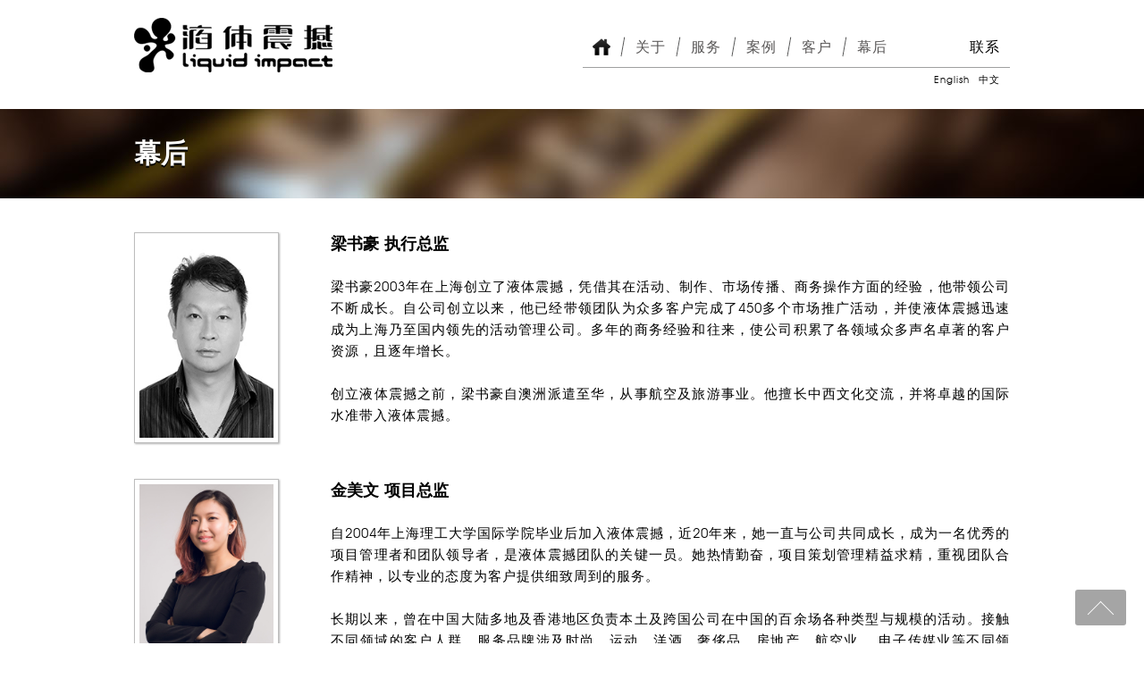

--- FILE ---
content_type: text/html; charset=UTF-8
request_url: https://liquidimpact.cn/backstage/
body_size: 14869
content:
<!DOCTYPE html>
<!--[if IE 7]>
<html class="ie ie7" lang="zh-CN">
<![endif]-->
<!--[if IE 8]>
<html class="ie ie8" lang="zh-CN">
<![endif]-->
<!--[if !(IE 7) | !(IE 8)  ]><!-->
<html lang="zh-CN">
<!--<![endif]-->
<head>
<meta charset="UTF-8" />
<meta name="viewport" content="width=device-width" />
<meta name="viewport" content="width=1000" />
<title>幕后 | 上海梁书豪商务咨询有限公司</title>
<meta name="keywords"  content="上海现场体验公司,上海活动公司，策划公司,营销策划,活动策划,公关公司,上海事件,市场营销,业务发展,互动体验,professional,international ,event execution,exhibition,promotion,Business development" />
<meta name="description"  content="活动执行,活动策划,舞美设计,活动公司,现场体验传播公司,www.liquidimpact.cn。"/>
<script>
var _hmt = _hmt || [];
(function() {
  var hm = document.createElement("script");
  hm.src = "//hm.baidu.com/hm.js?f0d276bf2246875a3903d7c7f7a0413e";
  var s = document.getElementsByTagName("script")[0]; 
  s.parentNode.insertBefore(hm, s);
})();
</script>
<link rel="profile" href="http://gmpg.org/xfn/11" />
<link rel="pingback" href="https://liquidimpact.cn/xmlrpc.php" />
<script type="text/javascript" src="https://liquidimpact.cn/wp-content/themes/liquidimpact/js/jquery-1.8.2.min.js"></script> 
<!-- <script src="https://liquidimpact.cn/wp-content/themes/liquidimpact/js/jquery-migrate-1.4.1.min.js"></script> -->
<!--[if lt IE 9]>
<script src="https://liquidimpact.cn/wp-content/themes/liquidimpact/js/html5.js" type="text/javascript"></script>
<![endif]-->
<meta name='robots' content='max-image-preview:large' />
<link rel="alternate" type="application/rss+xml" title="上海梁书豪商务咨询有限公司 &raquo; Feed" href="https://liquidimpact.cn/feed/" />
<link rel="alternate" type="application/rss+xml" title="上海梁书豪商务咨询有限公司 &raquo; 评论Feed" href="https://liquidimpact.cn/comments/feed/" />
<link rel="alternate" type="application/rss+xml" title="上海梁书豪商务咨询有限公司 &raquo; 幕后评论Feed" href="https://liquidimpact.cn/backstage/feed/" />
<script type="text/javascript">
window._wpemojiSettings = {"baseUrl":"https:\/\/s.w.org\/images\/core\/emoji\/14.0.0\/72x72\/","ext":".png","svgUrl":"https:\/\/s.w.org\/images\/core\/emoji\/14.0.0\/svg\/","svgExt":".svg","source":{"concatemoji":"https:\/\/liquidimpact.cn\/wp-includes\/js\/wp-emoji-release.min.js?ver=6.2.8"}};
/*! This file is auto-generated */
!function(e,a,t){var n,r,o,i=a.createElement("canvas"),p=i.getContext&&i.getContext("2d");function s(e,t){p.clearRect(0,0,i.width,i.height),p.fillText(e,0,0);e=i.toDataURL();return p.clearRect(0,0,i.width,i.height),p.fillText(t,0,0),e===i.toDataURL()}function c(e){var t=a.createElement("script");t.src=e,t.defer=t.type="text/javascript",a.getElementsByTagName("head")[0].appendChild(t)}for(o=Array("flag","emoji"),t.supports={everything:!0,everythingExceptFlag:!0},r=0;r<o.length;r++)t.supports[o[r]]=function(e){if(p&&p.fillText)switch(p.textBaseline="top",p.font="600 32px Arial",e){case"flag":return s("\ud83c\udff3\ufe0f\u200d\u26a7\ufe0f","\ud83c\udff3\ufe0f\u200b\u26a7\ufe0f")?!1:!s("\ud83c\uddfa\ud83c\uddf3","\ud83c\uddfa\u200b\ud83c\uddf3")&&!s("\ud83c\udff4\udb40\udc67\udb40\udc62\udb40\udc65\udb40\udc6e\udb40\udc67\udb40\udc7f","\ud83c\udff4\u200b\udb40\udc67\u200b\udb40\udc62\u200b\udb40\udc65\u200b\udb40\udc6e\u200b\udb40\udc67\u200b\udb40\udc7f");case"emoji":return!s("\ud83e\udef1\ud83c\udffb\u200d\ud83e\udef2\ud83c\udfff","\ud83e\udef1\ud83c\udffb\u200b\ud83e\udef2\ud83c\udfff")}return!1}(o[r]),t.supports.everything=t.supports.everything&&t.supports[o[r]],"flag"!==o[r]&&(t.supports.everythingExceptFlag=t.supports.everythingExceptFlag&&t.supports[o[r]]);t.supports.everythingExceptFlag=t.supports.everythingExceptFlag&&!t.supports.flag,t.DOMReady=!1,t.readyCallback=function(){t.DOMReady=!0},t.supports.everything||(n=function(){t.readyCallback()},a.addEventListener?(a.addEventListener("DOMContentLoaded",n,!1),e.addEventListener("load",n,!1)):(e.attachEvent("onload",n),a.attachEvent("onreadystatechange",function(){"complete"===a.readyState&&t.readyCallback()})),(e=t.source||{}).concatemoji?c(e.concatemoji):e.wpemoji&&e.twemoji&&(c(e.twemoji),c(e.wpemoji)))}(window,document,window._wpemojiSettings);
</script>
<style type="text/css">
img.wp-smiley,
img.emoji {
	display: inline !important;
	border: none !important;
	box-shadow: none !important;
	height: 1em !important;
	width: 1em !important;
	margin: 0 0.07em !important;
	vertical-align: -0.1em !important;
	background: none !important;
	padding: 0 !important;
}
</style>
	<link rel='stylesheet' id='wp-block-library-css' href='https://liquidimpact.cn/wp-includes/css/dist/block-library/style.min.css?ver=6.2.8' type='text/css' media='all' />
<link rel='stylesheet' id='classic-theme-styles-css' href='https://liquidimpact.cn/wp-includes/css/classic-themes.min.css?ver=6.2.8' type='text/css' media='all' />
<style id='global-styles-inline-css' type='text/css'>
body{--wp--preset--color--black: #000000;--wp--preset--color--cyan-bluish-gray: #abb8c3;--wp--preset--color--white: #ffffff;--wp--preset--color--pale-pink: #f78da7;--wp--preset--color--vivid-red: #cf2e2e;--wp--preset--color--luminous-vivid-orange: #ff6900;--wp--preset--color--luminous-vivid-amber: #fcb900;--wp--preset--color--light-green-cyan: #7bdcb5;--wp--preset--color--vivid-green-cyan: #00d084;--wp--preset--color--pale-cyan-blue: #8ed1fc;--wp--preset--color--vivid-cyan-blue: #0693e3;--wp--preset--color--vivid-purple: #9b51e0;--wp--preset--gradient--vivid-cyan-blue-to-vivid-purple: linear-gradient(135deg,rgba(6,147,227,1) 0%,rgb(155,81,224) 100%);--wp--preset--gradient--light-green-cyan-to-vivid-green-cyan: linear-gradient(135deg,rgb(122,220,180) 0%,rgb(0,208,130) 100%);--wp--preset--gradient--luminous-vivid-amber-to-luminous-vivid-orange: linear-gradient(135deg,rgba(252,185,0,1) 0%,rgba(255,105,0,1) 100%);--wp--preset--gradient--luminous-vivid-orange-to-vivid-red: linear-gradient(135deg,rgba(255,105,0,1) 0%,rgb(207,46,46) 100%);--wp--preset--gradient--very-light-gray-to-cyan-bluish-gray: linear-gradient(135deg,rgb(238,238,238) 0%,rgb(169,184,195) 100%);--wp--preset--gradient--cool-to-warm-spectrum: linear-gradient(135deg,rgb(74,234,220) 0%,rgb(151,120,209) 20%,rgb(207,42,186) 40%,rgb(238,44,130) 60%,rgb(251,105,98) 80%,rgb(254,248,76) 100%);--wp--preset--gradient--blush-light-purple: linear-gradient(135deg,rgb(255,206,236) 0%,rgb(152,150,240) 100%);--wp--preset--gradient--blush-bordeaux: linear-gradient(135deg,rgb(254,205,165) 0%,rgb(254,45,45) 50%,rgb(107,0,62) 100%);--wp--preset--gradient--luminous-dusk: linear-gradient(135deg,rgb(255,203,112) 0%,rgb(199,81,192) 50%,rgb(65,88,208) 100%);--wp--preset--gradient--pale-ocean: linear-gradient(135deg,rgb(255,245,203) 0%,rgb(182,227,212) 50%,rgb(51,167,181) 100%);--wp--preset--gradient--electric-grass: linear-gradient(135deg,rgb(202,248,128) 0%,rgb(113,206,126) 100%);--wp--preset--gradient--midnight: linear-gradient(135deg,rgb(2,3,129) 0%,rgb(40,116,252) 100%);--wp--preset--duotone--dark-grayscale: url('#wp-duotone-dark-grayscale');--wp--preset--duotone--grayscale: url('#wp-duotone-grayscale');--wp--preset--duotone--purple-yellow: url('#wp-duotone-purple-yellow');--wp--preset--duotone--blue-red: url('#wp-duotone-blue-red');--wp--preset--duotone--midnight: url('#wp-duotone-midnight');--wp--preset--duotone--magenta-yellow: url('#wp-duotone-magenta-yellow');--wp--preset--duotone--purple-green: url('#wp-duotone-purple-green');--wp--preset--duotone--blue-orange: url('#wp-duotone-blue-orange');--wp--preset--font-size--small: 13px;--wp--preset--font-size--medium: 20px;--wp--preset--font-size--large: 36px;--wp--preset--font-size--x-large: 42px;--wp--preset--spacing--20: 0.44rem;--wp--preset--spacing--30: 0.67rem;--wp--preset--spacing--40: 1rem;--wp--preset--spacing--50: 1.5rem;--wp--preset--spacing--60: 2.25rem;--wp--preset--spacing--70: 3.38rem;--wp--preset--spacing--80: 5.06rem;--wp--preset--shadow--natural: 6px 6px 9px rgba(0, 0, 0, 0.2);--wp--preset--shadow--deep: 12px 12px 50px rgba(0, 0, 0, 0.4);--wp--preset--shadow--sharp: 6px 6px 0px rgba(0, 0, 0, 0.2);--wp--preset--shadow--outlined: 6px 6px 0px -3px rgba(255, 255, 255, 1), 6px 6px rgba(0, 0, 0, 1);--wp--preset--shadow--crisp: 6px 6px 0px rgba(0, 0, 0, 1);}:where(.is-layout-flex){gap: 0.5em;}body .is-layout-flow > .alignleft{float: left;margin-inline-start: 0;margin-inline-end: 2em;}body .is-layout-flow > .alignright{float: right;margin-inline-start: 2em;margin-inline-end: 0;}body .is-layout-flow > .aligncenter{margin-left: auto !important;margin-right: auto !important;}body .is-layout-constrained > .alignleft{float: left;margin-inline-start: 0;margin-inline-end: 2em;}body .is-layout-constrained > .alignright{float: right;margin-inline-start: 2em;margin-inline-end: 0;}body .is-layout-constrained > .aligncenter{margin-left: auto !important;margin-right: auto !important;}body .is-layout-constrained > :where(:not(.alignleft):not(.alignright):not(.alignfull)){max-width: var(--wp--style--global--content-size);margin-left: auto !important;margin-right: auto !important;}body .is-layout-constrained > .alignwide{max-width: var(--wp--style--global--wide-size);}body .is-layout-flex{display: flex;}body .is-layout-flex{flex-wrap: wrap;align-items: center;}body .is-layout-flex > *{margin: 0;}:where(.wp-block-columns.is-layout-flex){gap: 2em;}.has-black-color{color: var(--wp--preset--color--black) !important;}.has-cyan-bluish-gray-color{color: var(--wp--preset--color--cyan-bluish-gray) !important;}.has-white-color{color: var(--wp--preset--color--white) !important;}.has-pale-pink-color{color: var(--wp--preset--color--pale-pink) !important;}.has-vivid-red-color{color: var(--wp--preset--color--vivid-red) !important;}.has-luminous-vivid-orange-color{color: var(--wp--preset--color--luminous-vivid-orange) !important;}.has-luminous-vivid-amber-color{color: var(--wp--preset--color--luminous-vivid-amber) !important;}.has-light-green-cyan-color{color: var(--wp--preset--color--light-green-cyan) !important;}.has-vivid-green-cyan-color{color: var(--wp--preset--color--vivid-green-cyan) !important;}.has-pale-cyan-blue-color{color: var(--wp--preset--color--pale-cyan-blue) !important;}.has-vivid-cyan-blue-color{color: var(--wp--preset--color--vivid-cyan-blue) !important;}.has-vivid-purple-color{color: var(--wp--preset--color--vivid-purple) !important;}.has-black-background-color{background-color: var(--wp--preset--color--black) !important;}.has-cyan-bluish-gray-background-color{background-color: var(--wp--preset--color--cyan-bluish-gray) !important;}.has-white-background-color{background-color: var(--wp--preset--color--white) !important;}.has-pale-pink-background-color{background-color: var(--wp--preset--color--pale-pink) !important;}.has-vivid-red-background-color{background-color: var(--wp--preset--color--vivid-red) !important;}.has-luminous-vivid-orange-background-color{background-color: var(--wp--preset--color--luminous-vivid-orange) !important;}.has-luminous-vivid-amber-background-color{background-color: var(--wp--preset--color--luminous-vivid-amber) !important;}.has-light-green-cyan-background-color{background-color: var(--wp--preset--color--light-green-cyan) !important;}.has-vivid-green-cyan-background-color{background-color: var(--wp--preset--color--vivid-green-cyan) !important;}.has-pale-cyan-blue-background-color{background-color: var(--wp--preset--color--pale-cyan-blue) !important;}.has-vivid-cyan-blue-background-color{background-color: var(--wp--preset--color--vivid-cyan-blue) !important;}.has-vivid-purple-background-color{background-color: var(--wp--preset--color--vivid-purple) !important;}.has-black-border-color{border-color: var(--wp--preset--color--black) !important;}.has-cyan-bluish-gray-border-color{border-color: var(--wp--preset--color--cyan-bluish-gray) !important;}.has-white-border-color{border-color: var(--wp--preset--color--white) !important;}.has-pale-pink-border-color{border-color: var(--wp--preset--color--pale-pink) !important;}.has-vivid-red-border-color{border-color: var(--wp--preset--color--vivid-red) !important;}.has-luminous-vivid-orange-border-color{border-color: var(--wp--preset--color--luminous-vivid-orange) !important;}.has-luminous-vivid-amber-border-color{border-color: var(--wp--preset--color--luminous-vivid-amber) !important;}.has-light-green-cyan-border-color{border-color: var(--wp--preset--color--light-green-cyan) !important;}.has-vivid-green-cyan-border-color{border-color: var(--wp--preset--color--vivid-green-cyan) !important;}.has-pale-cyan-blue-border-color{border-color: var(--wp--preset--color--pale-cyan-blue) !important;}.has-vivid-cyan-blue-border-color{border-color: var(--wp--preset--color--vivid-cyan-blue) !important;}.has-vivid-purple-border-color{border-color: var(--wp--preset--color--vivid-purple) !important;}.has-vivid-cyan-blue-to-vivid-purple-gradient-background{background: var(--wp--preset--gradient--vivid-cyan-blue-to-vivid-purple) !important;}.has-light-green-cyan-to-vivid-green-cyan-gradient-background{background: var(--wp--preset--gradient--light-green-cyan-to-vivid-green-cyan) !important;}.has-luminous-vivid-amber-to-luminous-vivid-orange-gradient-background{background: var(--wp--preset--gradient--luminous-vivid-amber-to-luminous-vivid-orange) !important;}.has-luminous-vivid-orange-to-vivid-red-gradient-background{background: var(--wp--preset--gradient--luminous-vivid-orange-to-vivid-red) !important;}.has-very-light-gray-to-cyan-bluish-gray-gradient-background{background: var(--wp--preset--gradient--very-light-gray-to-cyan-bluish-gray) !important;}.has-cool-to-warm-spectrum-gradient-background{background: var(--wp--preset--gradient--cool-to-warm-spectrum) !important;}.has-blush-light-purple-gradient-background{background: var(--wp--preset--gradient--blush-light-purple) !important;}.has-blush-bordeaux-gradient-background{background: var(--wp--preset--gradient--blush-bordeaux) !important;}.has-luminous-dusk-gradient-background{background: var(--wp--preset--gradient--luminous-dusk) !important;}.has-pale-ocean-gradient-background{background: var(--wp--preset--gradient--pale-ocean) !important;}.has-electric-grass-gradient-background{background: var(--wp--preset--gradient--electric-grass) !important;}.has-midnight-gradient-background{background: var(--wp--preset--gradient--midnight) !important;}.has-small-font-size{font-size: var(--wp--preset--font-size--small) !important;}.has-medium-font-size{font-size: var(--wp--preset--font-size--medium) !important;}.has-large-font-size{font-size: var(--wp--preset--font-size--large) !important;}.has-x-large-font-size{font-size: var(--wp--preset--font-size--x-large) !important;}
.wp-block-navigation a:where(:not(.wp-element-button)){color: inherit;}
:where(.wp-block-columns.is-layout-flex){gap: 2em;}
.wp-block-pullquote{font-size: 1.5em;line-height: 1.6;}
</style>
<link rel='stylesheet' id='cptch_stylesheet-css' href='https://liquidimpact.cn/wp-content/plugins/captcha/css/front_end_style.css?ver=4.4.5' type='text/css' media='all' />
<link rel='stylesheet' id='dashicons-css' href='https://liquidimpact.cn/wp-includes/css/dashicons.min.css?ver=6.2.8' type='text/css' media='all' />
<link rel='stylesheet' id='cptch_desktop_style-css' href='https://liquidimpact.cn/wp-content/plugins/captcha/css/desktop_style.css?ver=4.4.5' type='text/css' media='all' />
<link rel='stylesheet' id='ngg_trigger_buttons-css' href='https://liquidimpact.cn/wp-content/plugins/nextgen-gallery/products/photocrati_nextgen/modules/nextgen_gallery_display/static/trigger_buttons.css?ver=3.35' type='text/css' media='all' />
<link rel='stylesheet' id='shutter-0-css' href='https://liquidimpact.cn/wp-content/plugins/nextgen-gallery/products/photocrati_nextgen/modules/lightbox/static/shutter/shutter.css?ver=3.35' type='text/css' media='all' />
<link rel='stylesheet' id='fontawesome_v4_shim_style-css' href='https://liquidimpact.cn/wp-content/plugins/nextgen-gallery/products/photocrati_nextgen/modules/nextgen_gallery_display/static/fontawesome/css/v4-shims.min.css?ver=6.2.8' type='text/css' media='all' />
<link rel='stylesheet' id='fontawesome-css' href='https://liquidimpact.cn/wp-content/plugins/nextgen-gallery/products/photocrati_nextgen/modules/nextgen_gallery_display/static/fontawesome/css/all.min.css?ver=6.2.8' type='text/css' media='all' />
<link rel='stylesheet' id='nextgen_basic_thumbnails_style-css' href='https://liquidimpact.cn/wp-content/plugins/nextgen-gallery/products/photocrati_nextgen/modules/nextgen_basic_gallery/static/thumbnails/nextgen_basic_thumbnails.css?ver=3.35' type='text/css' media='all' />
<link rel='stylesheet' id='nextgen_pagination_style-css' href='https://liquidimpact.cn/wp-content/plugins/nextgen-gallery/products/photocrati_nextgen/modules/nextgen_pagination/static/style.css?ver=3.35' type='text/css' media='all' />
<link rel='stylesheet' id='twentytwelve-style-css' href='https://liquidimpact.cn/wp-content/themes/liquidimpact/style.css?ver=6.2.8' type='text/css' media='all' />
<link rel='stylesheet' id='elementor-lazyload-css' href='https://liquidimpact.cn/wp-content/plugins/elementor/assets/css/modules/lazyload/frontend.min.css?ver=3.12.0' type='text/css' media='all' />
<link rel='stylesheet' id='elementor-frontend-css' href='https://liquidimpact.cn/wp-content/plugins/elementor/assets/css/frontend-lite.min.css?ver=3.12.0' type='text/css' media='all' />
<link rel='stylesheet' id='swiper-css' href='https://liquidimpact.cn/wp-content/plugins/elementor/assets/lib/swiper/css/swiper.min.css?ver=5.3.6' type='text/css' media='all' />
<link rel='stylesheet' id='elementor-post-2232-css' href='https://liquidimpact.cn/wp-content/uploads/elementor/css/post-2232.css?ver=1680333000' type='text/css' media='all' />
<link rel='stylesheet' id='elementor-global-css' href='https://liquidimpact.cn/wp-content/uploads/elementor/css/global.css?ver=1680333000' type='text/css' media='all' />
<link rel='stylesheet' id='google-fonts-1-css' href='https://fonts.useso.com/css?family=Trirong%3A100%2C100italic%2C200%2C200italic%2C300%2C300italic%2C400%2C400italic%2C500%2C500italic%2C600%2C600italic%2C700%2C700italic%2C800%2C800italic%2C900%2C900italic%7CMulish%3A100%2C100italic%2C200%2C200italic%2C300%2C300italic%2C400%2C400italic%2C500%2C500italic%2C600%2C600italic%2C700%2C700italic%2C800%2C800italic%2C900%2C900italic&#038;display=swap&#038;ver=6.2.8' type='text/css' media='all' />
<link rel="preconnect" href="https://fonts.gstatic.com/" crossorigin><script type='text/javascript' src='https://liquidimpact.cn/wp-includes/js/jquery/jquery.min.js?ver=3.6.4' id='jquery-core-js'></script>
<script type='text/javascript' src='https://liquidimpact.cn/wp-includes/js/jquery/jquery-migrate.min.js?ver=3.4.0' id='jquery-migrate-js'></script>
<script type='text/javascript' id='photocrati_ajax-js-extra'>
/* <![CDATA[ */
var photocrati_ajax = {"url":"https:\/\/liquidimpact.cn\/index.php?photocrati_ajax=1","wp_home_url":"https:\/\/liquidimpact.cn","wp_site_url":"https:\/\/liquidimpact.cn","wp_root_url":"https:\/\/liquidimpact.cn","wp_plugins_url":"https:\/\/liquidimpact.cn\/wp-content\/plugins","wp_content_url":"https:\/\/liquidimpact.cn\/wp-content","wp_includes_url":"https:\/\/liquidimpact.cn\/wp-includes\/","ngg_param_slug":"nggallery"};
/* ]]> */
</script>
<script type='text/javascript' src='https://liquidimpact.cn/wp-content/plugins/nextgen-gallery/products/photocrati_nextgen/modules/ajax/static/ajax.min.js?ver=3.35' id='photocrati_ajax-js'></script>
<script type='text/javascript' src='https://liquidimpact.cn/wp-content/plugins/nextgen-gallery/products/photocrati_nextgen/modules/nextgen_basic_gallery/static/thumbnails/nextgen_basic_thumbnails.js?ver=3.35' id='photocrati-nextgen_basic_thumbnails-js'></script>
<script type='text/javascript' src='https://liquidimpact.cn/wp-content/plugins/nextgen-gallery/products/photocrati_nextgen/modules/nextgen_gallery_display/static/fontawesome/js/v4-shims.min.js?ver=5.3.1' id='fontawesome_v4_shim-js'></script>
<script type='text/javascript' defer data-auto-replace-svg="false" data-keep-original-source="false" data-search-pseudo-elements src='https://liquidimpact.cn/wp-content/plugins/nextgen-gallery/products/photocrati_nextgen/modules/nextgen_gallery_display/static/fontawesome/js/all.min.js?ver=5.3.1' id='fontawesome-js'></script>
<link rel="https://api.w.org/" href="https://liquidimpact.cn/wp-json/" /><link rel="alternate" type="application/json" href="https://liquidimpact.cn/wp-json/wp/v2/pages/39" /><link rel="EditURI" type="application/rsd+xml" title="RSD" href="https://liquidimpact.cn/xmlrpc.php?rsd" />
<link rel="wlwmanifest" type="application/wlwmanifest+xml" href="https://liquidimpact.cn/wp-includes/wlwmanifest.xml" />
<meta name="generator" content="WordPress 6.2.8" />
<link rel="canonical" href="https://liquidimpact.cn/backstage/" />
<link rel='shortlink' href='https://liquidimpact.cn/?p=39' />
<link rel="alternate" type="application/json+oembed" href="https://liquidimpact.cn/wp-json/oembed/1.0/embed?url=https%3A%2F%2Fliquidimpact.cn%2Fbackstage%2F" />
<link rel="alternate" type="text/xml+oembed" href="https://liquidimpact.cn/wp-json/oembed/1.0/embed?url=https%3A%2F%2Fliquidimpact.cn%2Fbackstage%2F&#038;format=xml" />
<style type="text/css">
.qtranxs_flag_en {background-image: url(http://www.liquidimpact.cn/wp-content/plugins/qtranslate/flags/gb.png); background-repeat: no-repeat;}
.qtranxs_flag_zh {background-image: url(http://www.liquidimpact.cn/wp-content/plugins/qtranslate/flags/cn.png); background-repeat: no-repeat;}
</style>
<link hreflang="zh" href="https://liquidimpact.cn/zh/backstage/" rel="alternate" />
<link hreflang="en" href="https://liquidimpact.cn/en/backstage/" rel="alternate" />
<link hreflang="x-default" href="https://liquidimpact.cn/backstage/" rel="alternate" />
<meta name="generator" content="qTranslate-X 3.4.6.8" />
<meta name="generator" content="Elementor 3.12.0; features: e_dom_optimization, e_optimized_assets_loading, e_optimized_css_loading, e_font_icon_svg, a11y_improvements, additional_custom_breakpoints; settings: css_print_method-external, google_font-enabled, font_display-swap">
<style type="text/css">.recentcomments a{display:inline !important;padding:0 !important;margin:0 !important;}</style>	<style type="text/css">
			.site-title a,
		.site-description {
			color: #444444 !important;
		}
		</style>
	


<link href="https://liquidimpact.cn/wp-content/themes/liquidimpact/css/style_font.css" rel="stylesheet">



</head>

<body>

<div id="wrap">


<div class="light header">

	<div class="pageheader">
    
    <div class="headertop"><a id="logo" href="#top">Liquid Impact</a>
    	
        
        
         <div class="second-menu clearfix">

<ul class="menu" id="menu-top-menu">
	<li><a class="homemenu" href="https://liquidimpact.cn"></a></li>
    <li><a href="https://liquidimpact.cn/about/">关于</a></li>
    <li><a href="https://liquidimpact.cn/our-services/">服务</a>
    </li>
    <li><a class="one-menu" href="https://liquidimpact.cn/categories/show-all/">案例</a>
        <ul class="menu_slide" style="display:none">
<li><a href="https://liquidimpact.cn/categories/strictly-business/">正式的活动</a></li><li><a href="https://liquidimpact.cn/categories/show-all/">全部</a></li><li><a href="https://liquidimpact.cn/categories/show-tell/">秀和展览</a></li><li><a href="https://liquidimpact.cn/categories/most-recently/">最新案例</a></li><li><a href="https://liquidimpact.cn/categories/live-public-2/">大型公众活动</a></li><li><a href="https://liquidimpact.cn/categories/fun-play/">有趣的派对</a></li>
        </ul>
    </li>
    <li><a class="one-menu" href="https://liquidimpact.cn/our-clients/">客户</a>
        <ul class="menu_slide" style="display:none">
            <li><a href="https://liquidimpact.cn/our-clients/">客户</a></li>
        </ul>
    </li>
    <li style=" background-image:none;"><a href="https://liquidimpact.cn/backstage/">幕后</a></li>

<li class="second-menu-contact"><a href="https://liquidimpact.cn/contact/">联系</a></li>

</ul>
        
        
    </div>
    
    
    <div class="language">
        	<ul>
            	<li><a href="/en/">English</a></li>
                <li><a href="/zh/">中文</a></li>
            </ul>
        </div>
        
        
    </div>
    
    
<script type="text/javascript">
//$(function(){
jQuery(function ($) {
	$(".second-menu li").hover(function(){
		//$(this).find("a .main_text").animate({marginTop:"-54px"},500);
		$(this).find(".menu_slide").css("display","block");
		$(this).find('a.one-menu').addClass("ahover");
	
	},function(){
		//$(this).find("a .main_text").animate({marginTop:"0px"},500);
		$(this).find(".menu_slide").css("display","none");
		$(this).find('a.one-menu').removeClass("ahover");
	})
});


//pagetop
jQuery(function ($) {
	$('.pageTop').on('click', function(e){
		$('html,body').animate({scrollTop:0},'easeInOutCubic');
	});
});

</script>
    
   
    </div>	
    
</div>






<div id="page-header" class="backstage-header"><h1>幕后</h1></div>

<div class="page">


<div class="trems">	    
<div class="trems-img">
<img class="tremsimages" width="150" height="224" src="https://liquidimpact.cn/wp-content/uploads/2013/01/10160.jpg" alt="梁书豪 执行总监" />
</div>
<div class="trems-right">    		
<h2>梁书豪 执行总监</h2>
梁书豪2003年在上海创立了液体震撼，凭借其在活动、制作、市场传播、商务操作方面的经验，他带领公司不断成长。自公司创立以来，他已经带领团队为众多客户完成了450多个市场推广活动，并使液体震撼迅速成为上海乃至国内领先的活动管理公司。多年的商务经验和往来，使公司积累了各领域众多声名卓著的客户资源，且逐年增长。
<br />
<br />
创立液体震撼之前，梁书豪自澳洲派遣至华，从事航空及旅游事业。他擅长中西文化交流，并将卓越的国际水准带入液体震撼。</div>

</div>






<div class="trems">	    
<div class="trems-img">
<img class="tremsimages" width="150" height="224" src="https://liquidimpact.cn/wp-content/uploads/2013/01/20130621-IMGL0563-e1432633794132.jpg" alt="金美文 项目总监" />
</div>
<div class="trems-right">    		
<h2>金美文 项目总监</h2>
自2004年上海理工大学国际学院毕业后加入液体震撼，近20年来，她一直与公司共同成长，成为一名优秀的项目管理者和团队领导者，是液体震撼团队的关键一员。她热情勤奋，项目策划管理精益求精，重视团队合作精神，以专业的态度为客户提供细致周到的服务。<br />
 <br />
长期以来，曾在中国大陆多地及香港地区负责本土及跨国公司在中国的百余场各种类型与规模的活动。接触不同领域的客户人群，服务品牌涉及时尚、运动、洋酒、奢侈品、房地产、航空业 、电子传媒业等不同领域。在大型项目管理、项目预算管理、软装环境布置、明星沟通协调、娱乐演出安排方面能力尤为突出 ，她是液体震撼团队的核心伙伴。</div>

</div>






<div class="trems">	    
<div class="trems-img">
<img class="tremsimages" width="150" height="224" src="https://liquidimpact.cn/wp-content/uploads/2013/01/姜真东副本2.jpg" alt="姜真东 首席设计师" />
</div>
<div class="trems-right">    		
<h2>姜真东 首席设计师</h2>
毕业后从事室内设计，曾参与上海世纪香港中心的设计及制作、上海大剧院、上海恒隆广场Alain Mikli及许多知名机构的室内设计。
<br />
<br />
多年的设计经验，让他受益匪浅，增长专业知识的同时也丰富了社会经验。充分把握设计样品与实际效果的差异，化腐朽为神奇，将梦想与现实相结合，确保实际成品的视觉审美效果。2005年加入液体震撼后，担任公司设计主管，负责并参与了公司各类项目的设计，包括Johnnie Walker年度派对上航空母舰的模型设计、阿迪达斯在上海当代艺术馆艺术展开幕式的现场设计、宝马公开赛庆祝晚宴、通用汽车100周年庆典、《安邸AD》上市活动等知名品牌活动的设计。</div>

</div>






<div class="trems">	    
<div class="trems-img">
<img class="tremsimages" width="150" height="224" src="https://liquidimpact.cn/wp-content/uploads/2013/01/倪海鹰副本1.jpg" alt="倪海鹰 制作总监" />
</div>
<div class="trems-right">    		
<h2>倪海鹰 制作总监</h2>
拥有超过12年的工程建筑和预算编制经验，成为上海建筑制作领域里优秀领导者的其中一员。2006年加入液体震撼后，担任制作主管一职。他负责及参与公司数百个项目，监督工程实施、提供专业顾问辅导。曾参与耐克FOS整体规划与制作、Johnnie Walker航空母舰的模型建筑、阿迪达斯NBA在新天地水上篮球场的建筑、担任2008新天地除夕倒计时装置的制作顾问，2019年以来，负责上海时装周新天地秀场一年两季的规划与搭建制作。<br />
<br />
在加入液体震撼前，他曾经在上海市建筑装饰设计工程有限公司工作，专门从事酒店的结构工程及预算编制工作。</div>

</div>






<div class="trems">	    
<div class="trems-img">
<img class="tremsimages" width="150" height="224" src="https://liquidimpact.cn/wp-content/uploads/2013/01/20130621-IMGL0056-e1432633809977.jpg" alt="吕瑞平 技术制作总监" />
</div>
<div class="trems-right">    		
<h2>吕瑞平 技术制作总监</h2>
2004年进入液体震撼，是公司任职时间最长的员工之一。近20年来，秉持对新事物、新技术的不停歇的好奇与探索，他不断成长，成为经验丰富的资深技术制作经理。他先后负责及参与公司超过数百个项目，活动规模小至不足十人，大到多达数万人。也先后负责过公司内外3大类5小类19细类数百项的后勤工作。致使他掌握公司几乎所有职业相关技能，超过20种各行业软件的熟练应用使得项目策划和执行中的每个细部控制都做到了可能。
<br />
<br />
 多年的历练赋予了他对于工作中每个细节的敏锐洞察力，使他能够在最短时间内直面问题的根源，以及依靠他在长时间的工作中总结出的一套应对问题的处理方法——“树状非对称随机校验机制”，这使得我们能在最小影响、最短时间，最少资源的前提下解决问题。</div>

</div>






<div class="trems">	    
<div class="trems-img">
<img class="tremsimages" width="150" height="224" src="https://liquidimpact.cn/wp-content/uploads/2018/09/262864860271370025.jpg" alt="孙皛 资深三维设计师" />
</div>
<div class="trems-right">    		
<h2>孙皛 资深三维设计师</h2>
毕业于上海戏剧学院舞台设计本科，2006年毕业至今，一直担任设计工作，主要负责项目的三维环境规划，活动舞台设计。

在液体震撼多年的项目实践中，成长为专业的环境设计师，多年的设计从业经验，能够很好理解品牌精神和诉求，对各种项目的设计形态十分了解。娴熟掌握3D和平面等设计类型软件，具备扎实的设计专业技能及较强设计理念。热衷于从生活中汲取美的灵感，通过色彩与质材的丰富组合来传达活动的理念。

工作勤奋，责任心强。性格乐观开朗，百折不挠，富有团队合作精神。</div>

</div>






<div class="trems">	    
<div class="trems-img">
<img class="tremsimages" width="150" height="224" src="https://liquidimpact.cn/wp-content/uploads/2013/01/20130621-IMGL0363-e1432633565452.jpg" alt="张莺 运营总监" />
</div>
<div class="trems-right">    		
<h2>张莺 运营总监</h2>
张莺在客户沟通、活动管理、公共关系、以及公司管理等各领域都有所涉猎，积累了丰富的经验。二十多年来专注于市场沟通和活动管理的职业生涯使她无愧于行业的专家。 她领导并管理过各种规模、类型的活动，其客户遍布各个领域 。在加入液体震撼前，她曾经在外资企业、国有机构以及私有企业中工作。她将本地经验与国际标准完美结合，并将之注入到在液体震撼的工作中。     <br />
 <br />
她是第一位加入液体震撼的员工，在团队中起到核心的作用。近年来，她转为专注公司内部事务及团队发展，与年轻成员分享知识与经验。</div>

</div>




  
            
</div>            
            
            
            
   

         
			<div class="page">
            
            
            <p>在绚烂夺目的灯光背后，是我们团队每一位成员默默的付出。请从前台走到幕后，认识我们专注、敬业的团队成员，是他们共同呈现了所有这完美的时刻。</p>

<p> </p>
<!-- index.php -->
<div
	class="ngg-galleryoverview ngg-ajax-pagination-none"
	id="ngg-gallery-36c4a19cb15f136e5aed38580a08eb40-1">

    		<!-- Thumbnails -->
				<div id="ngg-image-0" class="ngg-gallery-thumbnail-box" >
				        <div class="ngg-gallery-thumbnail">
            <a href="https://liquidimpact.cn/wp-content/gallery/backstage/p-1.jpg"
               title=""
               data-src="https://liquidimpact.cn/wp-content/gallery/backstage/p-1.jpg"
               data-thumbnail="https://liquidimpact.cn/wp-content/gallery/backstage/thumbs/thumbs_p-1.jpg"
               data-image-id="8"
               data-title="p-1"
               data-description=""
               data-image-slug="p-1"
               class="shutterset_36c4a19cb15f136e5aed38580a08eb40">
                <img
                    title="p-1"
                    alt="p-1"
                    src="https://liquidimpact.cn/wp-content/gallery/backstage/thumbs/thumbs_p-1.jpg"
                    width="100"
                    height="75"
                    style="max-width:100%;"
                />
            </a>
        </div>
							</div> 
			
        
				<div id="ngg-image-1" class="ngg-gallery-thumbnail-box" >
				        <div class="ngg-gallery-thumbnail">
            <a href="https://liquidimpact.cn/wp-content/gallery/backstage/p-2.jpg"
               title=""
               data-src="https://liquidimpact.cn/wp-content/gallery/backstage/p-2.jpg"
               data-thumbnail="https://liquidimpact.cn/wp-content/gallery/backstage/thumbs/thumbs_p-2.jpg"
               data-image-id="9"
               data-title="p-2"
               data-description=""
               data-image-slug="p-2"
               class="shutterset_36c4a19cb15f136e5aed38580a08eb40">
                <img
                    title="p-2"
                    alt="p-2"
                    src="https://liquidimpact.cn/wp-content/gallery/backstage/thumbs/thumbs_p-2.jpg"
                    width="100"
                    height="75"
                    style="max-width:100%;"
                />
            </a>
        </div>
							</div> 
			
        
				<div id="ngg-image-2" class="ngg-gallery-thumbnail-box" >
				        <div class="ngg-gallery-thumbnail">
            <a href="https://liquidimpact.cn/wp-content/gallery/backstage/p-3.jpg"
               title=""
               data-src="https://liquidimpact.cn/wp-content/gallery/backstage/p-3.jpg"
               data-thumbnail="https://liquidimpact.cn/wp-content/gallery/backstage/thumbs/thumbs_p-3.jpg"
               data-image-id="10"
               data-title="p-3"
               data-description=""
               data-image-slug="p-3"
               class="shutterset_36c4a19cb15f136e5aed38580a08eb40">
                <img
                    title="p-3"
                    alt="p-3"
                    src="https://liquidimpact.cn/wp-content/gallery/backstage/thumbs/thumbs_p-3.jpg"
                    width="100"
                    height="75"
                    style="max-width:100%;"
                />
            </a>
        </div>
							</div> 
			
        
				<div id="ngg-image-3" class="ngg-gallery-thumbnail-box" >
				        <div class="ngg-gallery-thumbnail">
            <a href="https://liquidimpact.cn/wp-content/gallery/backstage/p-4.jpg"
               title=""
               data-src="https://liquidimpact.cn/wp-content/gallery/backstage/p-4.jpg"
               data-thumbnail="https://liquidimpact.cn/wp-content/gallery/backstage/thumbs/thumbs_p-4.jpg"
               data-image-id="11"
               data-title="p-4"
               data-description=""
               data-image-slug="p-4"
               class="shutterset_36c4a19cb15f136e5aed38580a08eb40">
                <img
                    title="p-4"
                    alt="p-4"
                    src="https://liquidimpact.cn/wp-content/gallery/backstage/thumbs/thumbs_p-4.jpg"
                    width="100"
                    height="75"
                    style="max-width:100%;"
                />
            </a>
        </div>
							</div> 
			
        
				<div id="ngg-image-4" class="ngg-gallery-thumbnail-box" >
				        <div class="ngg-gallery-thumbnail">
            <a href="https://liquidimpact.cn/wp-content/gallery/backstage/p-5.jpg"
               title=""
               data-src="https://liquidimpact.cn/wp-content/gallery/backstage/p-5.jpg"
               data-thumbnail="https://liquidimpact.cn/wp-content/gallery/backstage/thumbs/thumbs_p-5.jpg"
               data-image-id="12"
               data-title="p-5"
               data-description=""
               data-image-slug="p-5"
               class="shutterset_36c4a19cb15f136e5aed38580a08eb40">
                <img
                    title="p-5"
                    alt="p-5"
                    src="https://liquidimpact.cn/wp-content/gallery/backstage/thumbs/thumbs_p-5.jpg"
                    width="100"
                    height="75"
                    style="max-width:100%;"
                />
            </a>
        </div>
							</div> 
			
        
				<div id="ngg-image-5" class="ngg-gallery-thumbnail-box" >
				        <div class="ngg-gallery-thumbnail">
            <a href="https://liquidimpact.cn/wp-content/gallery/backstage/p-6.jpg"
               title=""
               data-src="https://liquidimpact.cn/wp-content/gallery/backstage/p-6.jpg"
               data-thumbnail="https://liquidimpact.cn/wp-content/gallery/backstage/thumbs/thumbs_p-6.jpg"
               data-image-id="13"
               data-title="p-6"
               data-description=""
               data-image-slug="p-6"
               class="shutterset_36c4a19cb15f136e5aed38580a08eb40">
                <img
                    title="p-6"
                    alt="p-6"
                    src="https://liquidimpact.cn/wp-content/gallery/backstage/thumbs/thumbs_p-6.jpg"
                    width="100"
                    height="75"
                    style="max-width:100%;"
                />
            </a>
        </div>
							</div> 
			
        
				<div id="ngg-image-6" class="ngg-gallery-thumbnail-box" >
				        <div class="ngg-gallery-thumbnail">
            <a href="https://liquidimpact.cn/wp-content/gallery/backstage/p-7.jpg"
               title=""
               data-src="https://liquidimpact.cn/wp-content/gallery/backstage/p-7.jpg"
               data-thumbnail="https://liquidimpact.cn/wp-content/gallery/backstage/thumbs/thumbs_p-7.jpg"
               data-image-id="14"
               data-title="p-7"
               data-description=""
               data-image-slug="p-7"
               class="shutterset_36c4a19cb15f136e5aed38580a08eb40">
                <img
                    title="p-7"
                    alt="p-7"
                    src="https://liquidimpact.cn/wp-content/gallery/backstage/thumbs/thumbs_p-7.jpg"
                    width="100"
                    height="75"
                    style="max-width:100%;"
                />
            </a>
        </div>
							</div> 
			
        
				<div id="ngg-image-7" class="ngg-gallery-thumbnail-box" >
				        <div class="ngg-gallery-thumbnail">
            <a href="https://liquidimpact.cn/wp-content/gallery/backstage/p-8.jpg"
               title=""
               data-src="https://liquidimpact.cn/wp-content/gallery/backstage/p-8.jpg"
               data-thumbnail="https://liquidimpact.cn/wp-content/gallery/backstage/thumbs/thumbs_p-8.jpg"
               data-image-id="15"
               data-title="p-8"
               data-description=""
               data-image-slug="p-8"
               class="shutterset_36c4a19cb15f136e5aed38580a08eb40">
                <img
                    title="p-8"
                    alt="p-8"
                    src="https://liquidimpact.cn/wp-content/gallery/backstage/thumbs/thumbs_p-8.jpg"
                    width="100"
                    height="75"
                    style="max-width:100%;"
                />
            </a>
        </div>
							</div> 
			
        
				<div id="ngg-image-8" class="ngg-gallery-thumbnail-box" >
				        <div class="ngg-gallery-thumbnail">
            <a href="https://liquidimpact.cn/wp-content/gallery/backstage/p-9.jpg"
               title=""
               data-src="https://liquidimpact.cn/wp-content/gallery/backstage/p-9.jpg"
               data-thumbnail="https://liquidimpact.cn/wp-content/gallery/backstage/thumbs/thumbs_p-9.jpg"
               data-image-id="16"
               data-title="p-9"
               data-description=""
               data-image-slug="p-9"
               class="shutterset_36c4a19cb15f136e5aed38580a08eb40">
                <img
                    title="p-9"
                    alt="p-9"
                    src="https://liquidimpact.cn/wp-content/gallery/backstage/thumbs/thumbs_p-9.jpg"
                    width="100"
                    height="75"
                    style="max-width:100%;"
                />
            </a>
        </div>
							</div> 
			
        
				<div id="ngg-image-9" class="ngg-gallery-thumbnail-box" >
				        <div class="ngg-gallery-thumbnail">
            <a href="https://liquidimpact.cn/wp-content/gallery/backstage/p-10.jpg"
               title=""
               data-src="https://liquidimpact.cn/wp-content/gallery/backstage/p-10.jpg"
               data-thumbnail="https://liquidimpact.cn/wp-content/gallery/backstage/thumbs/thumbs_p-10.jpg"
               data-image-id="17"
               data-title="p-10"
               data-description=""
               data-image-slug="p-10"
               class="shutterset_36c4a19cb15f136e5aed38580a08eb40">
                <img
                    title="p-10"
                    alt="p-10"
                    src="https://liquidimpact.cn/wp-content/gallery/backstage/thumbs/thumbs_p-10.jpg"
                    width="100"
                    height="75"
                    style="max-width:100%;"
                />
            </a>
        </div>
							</div> 
			
        
				<div id="ngg-image-10" class="ngg-gallery-thumbnail-box" >
				        <div class="ngg-gallery-thumbnail">
            <a href="https://liquidimpact.cn/wp-content/gallery/backstage/p-11.jpg"
               title=""
               data-src="https://liquidimpact.cn/wp-content/gallery/backstage/p-11.jpg"
               data-thumbnail="https://liquidimpact.cn/wp-content/gallery/backstage/thumbs/thumbs_p-11.jpg"
               data-image-id="18"
               data-title="p-11"
               data-description=""
               data-image-slug="p-11"
               class="shutterset_36c4a19cb15f136e5aed38580a08eb40">
                <img
                    title="p-11"
                    alt="p-11"
                    src="https://liquidimpact.cn/wp-content/gallery/backstage/thumbs/thumbs_p-11.jpg"
                    width="100"
                    height="75"
                    style="max-width:100%;"
                />
            </a>
        </div>
							</div> 
			
        
				<div id="ngg-image-11" class="ngg-gallery-thumbnail-box" >
				        <div class="ngg-gallery-thumbnail">
            <a href="https://liquidimpact.cn/wp-content/gallery/backstage/p-12.jpg"
               title=""
               data-src="https://liquidimpact.cn/wp-content/gallery/backstage/p-12.jpg"
               data-thumbnail="https://liquidimpact.cn/wp-content/gallery/backstage/thumbs/thumbs_p-12.jpg"
               data-image-id="19"
               data-title="p-12"
               data-description=""
               data-image-slug="p-12"
               class="shutterset_36c4a19cb15f136e5aed38580a08eb40">
                <img
                    title="p-12"
                    alt="p-12"
                    src="https://liquidimpact.cn/wp-content/gallery/backstage/thumbs/thumbs_p-12.jpg"
                    width="100"
                    height="75"
                    style="max-width:100%;"
                />
            </a>
        </div>
							</div> 
			
        
				<div id="ngg-image-12" class="ngg-gallery-thumbnail-box" >
				        <div class="ngg-gallery-thumbnail">
            <a href="https://liquidimpact.cn/wp-content/gallery/backstage/p-13.jpg"
               title=""
               data-src="https://liquidimpact.cn/wp-content/gallery/backstage/p-13.jpg"
               data-thumbnail="https://liquidimpact.cn/wp-content/gallery/backstage/thumbs/thumbs_p-13.jpg"
               data-image-id="20"
               data-title="p-13"
               data-description=""
               data-image-slug="p-13"
               class="shutterset_36c4a19cb15f136e5aed38580a08eb40">
                <img
                    title="p-13"
                    alt="p-13"
                    src="https://liquidimpact.cn/wp-content/gallery/backstage/thumbs/thumbs_p-13.jpg"
                    width="100"
                    height="75"
                    style="max-width:100%;"
                />
            </a>
        </div>
							</div> 
			
        
				<div id="ngg-image-13" class="ngg-gallery-thumbnail-box" >
				        <div class="ngg-gallery-thumbnail">
            <a href="https://liquidimpact.cn/wp-content/gallery/backstage/p-14.jpg"
               title=""
               data-src="https://liquidimpact.cn/wp-content/gallery/backstage/p-14.jpg"
               data-thumbnail="https://liquidimpact.cn/wp-content/gallery/backstage/thumbs/thumbs_p-14.jpg"
               data-image-id="21"
               data-title="p-14"
               data-description=""
               data-image-slug="p-14"
               class="shutterset_36c4a19cb15f136e5aed38580a08eb40">
                <img
                    title="p-14"
                    alt="p-14"
                    src="https://liquidimpact.cn/wp-content/gallery/backstage/thumbs/thumbs_p-14.jpg"
                    width="100"
                    height="75"
                    style="max-width:100%;"
                />
            </a>
        </div>
							</div> 
			
        
				<div id="ngg-image-14" class="ngg-gallery-thumbnail-box" >
				        <div class="ngg-gallery-thumbnail">
            <a href="https://liquidimpact.cn/wp-content/gallery/backstage/p-15.jpg"
               title=""
               data-src="https://liquidimpact.cn/wp-content/gallery/backstage/p-15.jpg"
               data-thumbnail="https://liquidimpact.cn/wp-content/gallery/backstage/thumbs/thumbs_p-15.jpg"
               data-image-id="22"
               data-title="p-15"
               data-description=""
               data-image-slug="p-15"
               class="shutterset_36c4a19cb15f136e5aed38580a08eb40">
                <img
                    title="p-15"
                    alt="p-15"
                    src="https://liquidimpact.cn/wp-content/gallery/backstage/thumbs/thumbs_p-15.jpg"
                    width="100"
                    height="75"
                    style="max-width:100%;"
                />
            </a>
        </div>
							</div> 
			
        
				<div id="ngg-image-15" class="ngg-gallery-thumbnail-box" >
				        <div class="ngg-gallery-thumbnail">
            <a href="https://liquidimpact.cn/wp-content/gallery/backstage/p-16.jpg"
               title=""
               data-src="https://liquidimpact.cn/wp-content/gallery/backstage/p-16.jpg"
               data-thumbnail="https://liquidimpact.cn/wp-content/gallery/backstage/thumbs/thumbs_p-16.jpg"
               data-image-id="23"
               data-title="p-16"
               data-description=""
               data-image-slug="p-16"
               class="shutterset_36c4a19cb15f136e5aed38580a08eb40">
                <img
                    title="p-16"
                    alt="p-16"
                    src="https://liquidimpact.cn/wp-content/gallery/backstage/thumbs/thumbs_p-16.jpg"
                    width="100"
                    height="75"
                    style="max-width:100%;"
                />
            </a>
        </div>
							</div> 
			
        
				<div id="ngg-image-16" class="ngg-gallery-thumbnail-box" >
				        <div class="ngg-gallery-thumbnail">
            <a href="https://liquidimpact.cn/wp-content/gallery/backstage/p-17.jpg"
               title=""
               data-src="https://liquidimpact.cn/wp-content/gallery/backstage/p-17.jpg"
               data-thumbnail="https://liquidimpact.cn/wp-content/gallery/backstage/thumbs/thumbs_p-17.jpg"
               data-image-id="24"
               data-title="p-17"
               data-description=""
               data-image-slug="p-17"
               class="shutterset_36c4a19cb15f136e5aed38580a08eb40">
                <img
                    title="p-17"
                    alt="p-17"
                    src="https://liquidimpact.cn/wp-content/gallery/backstage/thumbs/thumbs_p-17.jpg"
                    width="100"
                    height="75"
                    style="max-width:100%;"
                />
            </a>
        </div>
							</div> 
			
        
				<div id="ngg-image-17" class="ngg-gallery-thumbnail-box" >
				        <div class="ngg-gallery-thumbnail">
            <a href="https://liquidimpact.cn/wp-content/gallery/backstage/p-18.jpg"
               title=""
               data-src="https://liquidimpact.cn/wp-content/gallery/backstage/p-18.jpg"
               data-thumbnail="https://liquidimpact.cn/wp-content/gallery/backstage/thumbs/thumbs_p-18.jpg"
               data-image-id="25"
               data-title="p-18"
               data-description=""
               data-image-slug="p-18"
               class="shutterset_36c4a19cb15f136e5aed38580a08eb40">
                <img
                    title="p-18"
                    alt="p-18"
                    src="https://liquidimpact.cn/wp-content/gallery/backstage/thumbs/thumbs_p-18.jpg"
                    width="100"
                    height="75"
                    style="max-width:100%;"
                />
            </a>
        </div>
							</div> 
			
        
				<div id="ngg-image-18" class="ngg-gallery-thumbnail-box" >
				        <div class="ngg-gallery-thumbnail">
            <a href="https://liquidimpact.cn/wp-content/gallery/backstage/p-19.jpg"
               title=""
               data-src="https://liquidimpact.cn/wp-content/gallery/backstage/p-19.jpg"
               data-thumbnail="https://liquidimpact.cn/wp-content/gallery/backstage/thumbs/thumbs_p-19.jpg"
               data-image-id="26"
               data-title="p-19"
               data-description=""
               data-image-slug="p-19"
               class="shutterset_36c4a19cb15f136e5aed38580a08eb40">
                <img
                    title="p-19"
                    alt="p-19"
                    src="https://liquidimpact.cn/wp-content/gallery/backstage/thumbs/thumbs_p-19.jpg"
                    width="100"
                    height="75"
                    style="max-width:100%;"
                />
            </a>
        </div>
							</div> 
			
        
				<div id="ngg-image-19" class="ngg-gallery-thumbnail-box" >
				        <div class="ngg-gallery-thumbnail">
            <a href="https://liquidimpact.cn/wp-content/gallery/backstage/p-20.jpg"
               title=""
               data-src="https://liquidimpact.cn/wp-content/gallery/backstage/p-20.jpg"
               data-thumbnail="https://liquidimpact.cn/wp-content/gallery/backstage/thumbs/thumbs_p-20.jpg"
               data-image-id="27"
               data-title="p-20"
               data-description=""
               data-image-slug="p-20"
               class="shutterset_36c4a19cb15f136e5aed38580a08eb40">
                <img
                    title="p-20"
                    alt="p-20"
                    src="https://liquidimpact.cn/wp-content/gallery/backstage/thumbs/thumbs_p-20.jpg"
                    width="100"
                    height="75"
                    style="max-width:100%;"
                />
            </a>
        </div>
							</div> 
			
        
				<div id="ngg-image-20" class="ngg-gallery-thumbnail-box" >
				        <div class="ngg-gallery-thumbnail">
            <a href="https://liquidimpact.cn/wp-content/gallery/backstage/p-21.jpg"
               title=""
               data-src="https://liquidimpact.cn/wp-content/gallery/backstage/p-21.jpg"
               data-thumbnail="https://liquidimpact.cn/wp-content/gallery/backstage/thumbs/thumbs_p-21.jpg"
               data-image-id="28"
               data-title="p-21"
               data-description=""
               data-image-slug="p-21"
               class="shutterset_36c4a19cb15f136e5aed38580a08eb40">
                <img
                    title="p-21"
                    alt="p-21"
                    src="https://liquidimpact.cn/wp-content/gallery/backstage/thumbs/thumbs_p-21.jpg"
                    width="100"
                    height="75"
                    style="max-width:100%;"
                />
            </a>
        </div>
							</div> 
			
        
				<div id="ngg-image-21" class="ngg-gallery-thumbnail-box" >
				        <div class="ngg-gallery-thumbnail">
            <a href="https://liquidimpact.cn/wp-content/gallery/backstage/p-22.jpg"
               title=""
               data-src="https://liquidimpact.cn/wp-content/gallery/backstage/p-22.jpg"
               data-thumbnail="https://liquidimpact.cn/wp-content/gallery/backstage/thumbs/thumbs_p-22.jpg"
               data-image-id="29"
               data-title="p-22"
               data-description=""
               data-image-slug="p-22"
               class="shutterset_36c4a19cb15f136e5aed38580a08eb40">
                <img
                    title="p-22"
                    alt="p-22"
                    src="https://liquidimpact.cn/wp-content/gallery/backstage/thumbs/thumbs_p-22.jpg"
                    width="100"
                    height="75"
                    style="max-width:100%;"
                />
            </a>
        </div>
							</div> 
			
        
				<div id="ngg-image-22" class="ngg-gallery-thumbnail-box" >
				        <div class="ngg-gallery-thumbnail">
            <a href="https://liquidimpact.cn/wp-content/gallery/backstage/p-23.jpg"
               title=""
               data-src="https://liquidimpact.cn/wp-content/gallery/backstage/p-23.jpg"
               data-thumbnail="https://liquidimpact.cn/wp-content/gallery/backstage/thumbs/thumbs_p-23.jpg"
               data-image-id="30"
               data-title="p-23"
               data-description=""
               data-image-slug="p-23"
               class="shutterset_36c4a19cb15f136e5aed38580a08eb40">
                <img
                    title="p-23"
                    alt="p-23"
                    src="https://liquidimpact.cn/wp-content/gallery/backstage/thumbs/thumbs_p-23.jpg"
                    width="100"
                    height="75"
                    style="max-width:100%;"
                />
            </a>
        </div>
							</div> 
			
        
				<div id="ngg-image-23" class="ngg-gallery-thumbnail-box" >
				        <div class="ngg-gallery-thumbnail">
            <a href="https://liquidimpact.cn/wp-content/gallery/backstage/p-24.jpg"
               title=""
               data-src="https://liquidimpact.cn/wp-content/gallery/backstage/p-24.jpg"
               data-thumbnail="https://liquidimpact.cn/wp-content/gallery/backstage/thumbs/thumbs_p-24.jpg"
               data-image-id="31"
               data-title="p-24"
               data-description=""
               data-image-slug="p-24"
               class="shutterset_36c4a19cb15f136e5aed38580a08eb40">
                <img
                    title="p-24"
                    alt="p-24"
                    src="https://liquidimpact.cn/wp-content/gallery/backstage/thumbs/thumbs_p-24.jpg"
                    width="100"
                    height="75"
                    style="max-width:100%;"
                />
            </a>
        </div>
							</div> 
			
        
				<div id="ngg-image-24" class="ngg-gallery-thumbnail-box" >
				        <div class="ngg-gallery-thumbnail">
            <a href="https://liquidimpact.cn/wp-content/gallery/backstage/p-25.jpg"
               title=""
               data-src="https://liquidimpact.cn/wp-content/gallery/backstage/p-25.jpg"
               data-thumbnail="https://liquidimpact.cn/wp-content/gallery/backstage/thumbs/thumbs_p-25.jpg"
               data-image-id="32"
               data-title="p-25"
               data-description=""
               data-image-slug="p-25"
               class="shutterset_36c4a19cb15f136e5aed38580a08eb40">
                <img
                    title="p-25"
                    alt="p-25"
                    src="https://liquidimpact.cn/wp-content/gallery/backstage/thumbs/thumbs_p-25.jpg"
                    width="100"
                    height="75"
                    style="max-width:100%;"
                />
            </a>
        </div>
							</div> 
			
        
				<div id="ngg-image-25" class="ngg-gallery-thumbnail-box" >
				        <div class="ngg-gallery-thumbnail">
            <a href="https://liquidimpact.cn/wp-content/gallery/backstage/dsc_7330.jpg"
               title=""
               data-src="https://liquidimpact.cn/wp-content/gallery/backstage/dsc_7330.jpg"
               data-thumbnail="https://liquidimpact.cn/wp-content/gallery/backstage/thumbs/thumbs_dsc_7330.jpg"
               data-image-id="33"
               data-title="dsc_7330"
               data-description=""
               data-image-slug="dsc_7330"
               class="shutterset_36c4a19cb15f136e5aed38580a08eb40">
                <img
                    title="dsc_7330"
                    alt="dsc_7330"
                    src="https://liquidimpact.cn/wp-content/gallery/backstage/thumbs/thumbs_dsc_7330.jpg"
                    width="100"
                    height="75"
                    style="max-width:100%;"
                />
            </a>
        </div>
							</div> 
			
        
				<div id="ngg-image-26" class="ngg-gallery-thumbnail-box" >
				        <div class="ngg-gallery-thumbnail">
            <a href="https://liquidimpact.cn/wp-content/gallery/backstage/img_0063.jpg"
               title=""
               data-src="https://liquidimpact.cn/wp-content/gallery/backstage/img_0063.jpg"
               data-thumbnail="https://liquidimpact.cn/wp-content/gallery/backstage/thumbs/thumbs_img_0063.jpg"
               data-image-id="34"
               data-title="img_0063"
               data-description=""
               data-image-slug="img_0063"
               class="shutterset_36c4a19cb15f136e5aed38580a08eb40">
                <img
                    title="img_0063"
                    alt="img_0063"
                    src="https://liquidimpact.cn/wp-content/gallery/backstage/thumbs/thumbs_img_0063.jpg"
                    width="100"
                    height="75"
                    style="max-width:100%;"
                />
            </a>
        </div>
							</div> 
			
        
				<div id="ngg-image-27" class="ngg-gallery-thumbnail-box" >
				        <div class="ngg-gallery-thumbnail">
            <a href="https://liquidimpact.cn/wp-content/gallery/backstage/img_3558.jpg"
               title=""
               data-src="https://liquidimpact.cn/wp-content/gallery/backstage/img_3558.jpg"
               data-thumbnail="https://liquidimpact.cn/wp-content/gallery/backstage/thumbs/thumbs_img_3558.jpg"
               data-image-id="35"
               data-title="img_3558"
               data-description=""
               data-image-slug="img_3558"
               class="shutterset_36c4a19cb15f136e5aed38580a08eb40">
                <img
                    title="img_3558"
                    alt="img_3558"
                    src="https://liquidimpact.cn/wp-content/gallery/backstage/thumbs/thumbs_img_3558.jpg"
                    width="100"
                    height="75"
                    style="max-width:100%;"
                />
            </a>
        </div>
							</div> 
			
        
				<div id="ngg-image-28" class="ngg-gallery-thumbnail-box" >
				        <div class="ngg-gallery-thumbnail">
            <a href="https://liquidimpact.cn/wp-content/gallery/backstage/dsc00128.jpg"
               title=""
               data-src="https://liquidimpact.cn/wp-content/gallery/backstage/dsc00128.jpg"
               data-thumbnail="https://liquidimpact.cn/wp-content/gallery/backstage/thumbs/thumbs_dsc00128.jpg"
               data-image-id="36"
               data-title="dsc00128"
               data-description=""
               data-image-slug="dsc00128"
               class="shutterset_36c4a19cb15f136e5aed38580a08eb40">
                <img
                    title="dsc00128"
                    alt="dsc00128"
                    src="https://liquidimpact.cn/wp-content/gallery/backstage/thumbs/thumbs_dsc00128.jpg"
                    width="100"
                    height="75"
                    style="max-width:100%;"
                />
            </a>
        </div>
							</div> 
			
        
				<div id="ngg-image-29" class="ngg-gallery-thumbnail-box" >
				        <div class="ngg-gallery-thumbnail">
            <a href="https://liquidimpact.cn/wp-content/gallery/backstage/img_1677.jpg"
               title=""
               data-src="https://liquidimpact.cn/wp-content/gallery/backstage/img_1677.jpg"
               data-thumbnail="https://liquidimpact.cn/wp-content/gallery/backstage/thumbs/thumbs_img_1677.jpg"
               data-image-id="37"
               data-title="img_1677"
               data-description=""
               data-image-slug="img_1677"
               class="shutterset_36c4a19cb15f136e5aed38580a08eb40">
                <img
                    title="img_1677"
                    alt="img_1677"
                    src="https://liquidimpact.cn/wp-content/gallery/backstage/thumbs/thumbs_img_1677.jpg"
                    width="100"
                    height="75"
                    style="max-width:100%;"
                />
            </a>
        </div>
							</div> 
			
        
				<div id="ngg-image-30" class="ngg-gallery-thumbnail-box" >
				        <div class="ngg-gallery-thumbnail">
            <a href="https://liquidimpact.cn/wp-content/gallery/backstage/img_2125.jpg"
               title=""
               data-src="https://liquidimpact.cn/wp-content/gallery/backstage/img_2125.jpg"
               data-thumbnail="https://liquidimpact.cn/wp-content/gallery/backstage/thumbs/thumbs_img_2125.jpg"
               data-image-id="39"
               data-title="img_2125"
               data-description=""
               data-image-slug="img_2125"
               class="shutterset_36c4a19cb15f136e5aed38580a08eb40">
                <img
                    title="img_2125"
                    alt="img_2125"
                    src="https://liquidimpact.cn/wp-content/gallery/backstage/thumbs/thumbs_img_2125.jpg"
                    width="100"
                    height="75"
                    style="max-width:100%;"
                />
            </a>
        </div>
							</div> 
			
        
				<div id="ngg-image-31" class="ngg-gallery-thumbnail-box" >
				        <div class="ngg-gallery-thumbnail">
            <a href="https://liquidimpact.cn/wp-content/gallery/backstage/img_3204.jpg"
               title=""
               data-src="https://liquidimpact.cn/wp-content/gallery/backstage/img_3204.jpg"
               data-thumbnail="https://liquidimpact.cn/wp-content/gallery/backstage/thumbs/thumbs_img_3204.jpg"
               data-image-id="40"
               data-title="img_3204"
               data-description=""
               data-image-slug="img_3204"
               class="shutterset_36c4a19cb15f136e5aed38580a08eb40">
                <img
                    title="img_3204"
                    alt="img_3204"
                    src="https://liquidimpact.cn/wp-content/gallery/backstage/thumbs/thumbs_img_3204.jpg"
                    width="100"
                    height="75"
                    style="max-width:100%;"
                />
            </a>
        </div>
							</div> 
			
        
				<div id="ngg-image-32" class="ngg-gallery-thumbnail-box" >
				        <div class="ngg-gallery-thumbnail">
            <a href="https://liquidimpact.cn/wp-content/gallery/backstage/scan111.jpg"
               title=""
               data-src="https://liquidimpact.cn/wp-content/gallery/backstage/scan111.jpg"
               data-thumbnail="https://liquidimpact.cn/wp-content/gallery/backstage/thumbs/thumbs_scan111.jpg"
               data-image-id="41"
               data-title="scan111"
               data-description=""
               data-image-slug="scan111"
               class="shutterset_36c4a19cb15f136e5aed38580a08eb40">
                <img
                    title="scan111"
                    alt="scan111"
                    src="https://liquidimpact.cn/wp-content/gallery/backstage/thumbs/thumbs_scan111.jpg"
                    width="100"
                    height="75"
                    style="max-width:100%;"
                />
            </a>
        </div>
							</div> 
			
        
				<div id="ngg-image-33" class="ngg-gallery-thumbnail-box" >
				        <div class="ngg-gallery-thumbnail">
            <a href="https://liquidimpact.cn/wp-content/gallery/backstage/mg_5072.jpg"
               title=""
               data-src="https://liquidimpact.cn/wp-content/gallery/backstage/mg_5072.jpg"
               data-thumbnail="https://liquidimpact.cn/wp-content/gallery/backstage/thumbs/thumbs_mg_5072.jpg"
               data-image-id="42"
               data-title="mg_5072"
               data-description=""
               data-image-slug="mg_5072"
               class="shutterset_36c4a19cb15f136e5aed38580a08eb40">
                <img
                    title="mg_5072"
                    alt="mg_5072"
                    src="https://liquidimpact.cn/wp-content/gallery/backstage/thumbs/thumbs_mg_5072.jpg"
                    width="100"
                    height="75"
                    style="max-width:100%;"
                />
            </a>
        </div>
							</div> 
			
        
				<div id="ngg-image-34" class="ngg-gallery-thumbnail-box" >
				        <div class="ngg-gallery-thumbnail">
            <a href="https://liquidimpact.cn/wp-content/gallery/backstage/mg_5250.jpg"
               title=""
               data-src="https://liquidimpact.cn/wp-content/gallery/backstage/mg_5250.jpg"
               data-thumbnail="https://liquidimpact.cn/wp-content/gallery/backstage/thumbs/thumbs_mg_5250.jpg"
               data-image-id="43"
               data-title="mg_5250"
               data-description=""
               data-image-slug="mg_5250"
               class="shutterset_36c4a19cb15f136e5aed38580a08eb40">
                <img
                    title="mg_5250"
                    alt="mg_5250"
                    src="https://liquidimpact.cn/wp-content/gallery/backstage/thumbs/thumbs_mg_5250.jpg"
                    width="100"
                    height="75"
                    style="max-width:100%;"
                />
            </a>
        </div>
							</div> 
			
        
		
		<!-- Pagination -->
	<div class='ngg-clear'></div>	</div>

			
			</div>








<div class="s"></div>
</div><!-- end wrap -->



<div class="sprite " id="footer">
		<div class="page_footer">
			<div class="footmenu">
				<div class="left">
					<div class="headerfoot standard_font"><h2>菜单</h2></div>
                           <div class="menu-footer-menu-container"><ul id="menu-footer-menu" class="menu"><li id="menu-item-74" class="menu-item menu-item-type-post_type menu-item-object-page menu-item-home menu-item-74"><a href="https://liquidimpact.cn/">首页</a></li>
<li id="menu-item-75" class="menu-item menu-item-type-post_type menu-item-object-page menu-item-75"><a href="https://liquidimpact.cn/about/">关于</a></li>
<li id="menu-item-77" class="menu-item menu-item-type-post_type menu-item-object-page menu-item-77"><a href="https://liquidimpact.cn/contact/">联系</a></li>
<li id="menu-item-76" class="menu-item menu-item-type-post_type menu-item-object-page current-menu-item page_item page-item-39 current_page_item menu-item-76"><a href="https://liquidimpact.cn/backstage/" aria-current="page">幕后</a></li>
<li id="menu-item-78" class="menu-item menu-item-type-custom menu-item-object-custom menu-item-78"><a href="http://e.weibo.com/3213045293/profile">微博</a></li>
</ul></div>	
				</div>

				<div class="right">
					<div class="headerfoot standard_font"><h2>服务</h2></div>
                            <div class="menu-footer-our-services-container"><ul id="menu-footer-our-services" class="menu"><li id="menu-item-1222" class="menu-item menu-item-type-post_type menu-item-object-page menu-item-1222"><a href="https://liquidimpact.cn/our-services/">服务</a></li>
</ul></div>	
				</div>
                
                
                
                <div class="right">
					<div class="headerfoot standard_font"><h2>客户</h2></div>
                           <div class="menu-footer-our-clients-container"><ul id="menu-footer-our-clients" class="menu"><li id="menu-item-84" class="menu-item menu-item-type-post_type menu-item-object-page menu-item-84"><a href="https://liquidimpact.cn/our-clients/clients/">客户</a></li>
</ul></div>	
				</div>
                
                
                 <div class="right">
					<div class="headerfoot standard_font"><h2>案例</h2></div>
<ul>
<li><a href="https://liquidimpact.cn/categories/strictly-business/">正式的活动</a></li><li><a href="https://liquidimpact.cn/categories/show-all/">全部</a></li><li><a href="https://liquidimpact.cn/categories/show-tell/">秀和展览</a></li><li><a href="https://liquidimpact.cn/categories/most-recently/">最新案例</a></li><li><a href="https://liquidimpact.cn/categories/live-public-2/">大型公众活动</a></li><li><a href="https://liquidimpact.cn/categories/fun-play/">有趣的派对</a></li>
</ul>
				</div>
                
				
				
                 <div class="right-mid">
					<div class="headerfoot standard_font"><h2>联系</h2></div>


<p class="footer_tel">86 (021) 6247-2456</p>

<p class="footer_email">

<script language="JavaScript"><!--
var name = "info";
var domain = "liquidimpact.cn";
document.write('<a href=\"mailto:' + name + '@' + domain + '\">');
document.write(name + '@' + domain + '</a>');
// --></script>
</p>


<p class="footer_address">
中国上海市黄浦区雁荡路29号5楼。<br>邮编：200020</p>
                          

</div>
                <div class="qrcode">
					<img src="https://liquidimpact.cn/wp-content/themes/liquidimpact/images/qrcode.jpg" width="134" height="134" />
		</div> 
</div>
</div>

<button class="pageTop en off"></button>
		
<div class="bottom standard_font">
			<div class="page">
            
            <div class="bottom_left">&nbsp;</div>
            
            <div class="bottom_main"><!-- <img src="https://liquidimpact.cn/wp-content/themes/liquidimpact/images/footerlogo.png"  />--> 
<a href="#">Copyright &copy; 2026 Liquidimpact. All Rights Are Reserved </a> |  <a href="https://beian.miit.gov.cn/">沪ICP备05019896号-1 |  沪ICP备15011080号-1 |  沪ICP备15011080号-2</a><br /> 
<a href="http://www.beian.gov.cn/portal/registerSystemInfo?recordcode=31010102002368">&nbsp;<img src="https://liquidimpact.cn/wp-content/themes/liquidimpact/images/ghs.png">&nbsp; 沪工网备案 31010102002368</a>
<a href="http://218.242.124.22:8081/businessCheck/verifKey.do?showType=extShow&serial=9031000020160318150137000000265219-SAIC_SHOW_310000-gswonderswsupport20140815171468685&signData=MEUCIDNSXxykQTPBSnGXOx8YCWOUrnE07KhH8HsoU1tIMTPSAiEAy8sey8uCfRB3pFNreYFLWW+r11MGjV7Z/R4VW4WMxYk="> | <img src="https://liquidimpact.cn/wp-content/themes/liquidimpact/images/dzyyzz.png" width="16" height="20">&nbsp;电子营业执照</a>
<div style="width:300px;margin:0 auto; padding:20px 0;">
     <a target="_blank" href="http://www.beian.gov.cn/portal/registerSystemInfo?recordcode=31010102005578" style="display:inline-block;text-decoration:none;height:20px;line-height:20px;"><img src="" style="float:left;"/><p style="float:left;height:20px;line-height:20px;margin: 0px 0px 0px 5px; color:#939393;">沪公网安备 31010102005578号</p></a>
    </div>
           
            </div>
            
            
            <div class="bottom_right">
             <!--  Website designed by <a href="http://www.computersolutions.cn/" target="_blank">Computer Solutions</a>  -->
            </div>
            
              </div>  
		</div>

	</div>






			<script type='text/javascript'>
				const lazyloadRunObserver = () => {
					const dataAttribute = 'data-e-bg-lazyload';
					const lazyloadBackgrounds = document.querySelectorAll( `[${ dataAttribute }]:not(.lazyloaded)` );
					const lazyloadBackgroundObserver = new IntersectionObserver( ( entries ) => {
					entries.forEach( ( entry ) => {
						if ( entry.isIntersecting ) {
							let lazyloadBackground = entry.target;
							const lazyloadSelector = lazyloadBackground.getAttribute( dataAttribute );
							if ( lazyloadSelector ) {
								lazyloadBackground = entry.target.querySelector( lazyloadSelector );
							}
							if( lazyloadBackground ) {
								lazyloadBackground.classList.add( 'lazyloaded' );
							}
							lazyloadBackgroundObserver.unobserve( entry.target );
						}
					});
					}, { rootMargin: '100px 0px 100px 0px' } );
					lazyloadBackgrounds.forEach( ( lazyloadBackground ) => {
						lazyloadBackgroundObserver.observe( lazyloadBackground );
					} );
				};
				const events = [
					'DOMContentLoaded',
					'elementor/lazyload/observe',
				];
				events.forEach( ( event ) => {
					document.addEventListener( event, lazyloadRunObserver );
				} );
			</script>
			<script type='text/javascript' id='ngg_common-js-extra'>
/* <![CDATA[ */

var galleries = {};
galleries.gallery_36c4a19cb15f136e5aed38580a08eb40 = {"id":null,"ids":null,"source":"galleries","src":"","container_ids":["2"],"album_ids":[],"tag_ids":[],"display_type":"photocrati-nextgen_basic_thumbnails","display":"","exclusions":[],"order_by":"sortorder","order_direction":"ASC","image_ids":[],"entity_ids":[],"tagcloud":false,"returns":"included","slug":null,"sortorder":[],"display_settings":{"use_lightbox_effect":true,"images_per_page":"50","number_of_columns":0,"thumbnail_width":100,"thumbnail_height":75,"show_all_in_lightbox":0,"ajax_pagination":0,"use_imagebrowser_effect":0,"template":"","display_no_images_error":1,"disable_pagination":0,"show_slideshow_link":0,"slideshow_link_text":"[Show as slideshow]","override_thumbnail_settings":0,"thumbnail_quality":"100","thumbnail_crop":1,"thumbnail_watermark":0,"piclens_link_text":"[Show PicLens]","show_piclens_link":0,"ngg_triggers_display":"never","_errors":[],"display_view":"default"},"excluded_container_ids":[],"maximum_entity_count":500,"__defaults_set":true,"_errors":[],"ID":"36c4a19cb15f136e5aed38580a08eb40"};
galleries.gallery_36c4a19cb15f136e5aed38580a08eb40.wordpress_page_root = "https:\/\/liquidimpact.cn\/backstage\/";
var nextgen_lightbox_settings = {"static_path":"https:\/\/liquidimpact.cn\/wp-content\/plugins\/nextgen-gallery\/products\/photocrati_nextgen\/modules\/lightbox\/static\/{placeholder}","context":"nextgen_images"};
/* ]]> */
</script>
<script type='text/javascript' src='https://liquidimpact.cn/wp-content/plugins/nextgen-gallery/products/photocrati_nextgen/modules/nextgen_gallery_display/static/common.js?ver=3.35' id='ngg_common-js'></script>
<script type='text/javascript' id='ngg_common-js-after'>
            var nggLastTimeoutVal = 1000;

			var nggRetryFailedImage = function(img) {
				setTimeout(function(){
					img.src = img.src;
				}, nggLastTimeoutVal);
			
				nggLastTimeoutVal += 500;
			}
        
</script>
<script type='text/javascript' id='ngg_lightbox_context-js-extra'>
/* <![CDATA[ */

var nextgen_shutter_i18n = {"msgLoading":"\u52a0\u8f7d\u4e2d","msgClose":"\u70b9\u51fb\u5173\u95ed"};
/* ]]> */
</script>
<script type='text/javascript' src='https://liquidimpact.cn/wp-content/plugins/nextgen-gallery/products/photocrati_nextgen/modules/lightbox/static/lightbox_context.js?ver=3.35' id='ngg_lightbox_context-js'></script>
<script type='text/javascript' src='https://liquidimpact.cn/wp-content/plugins/nextgen-gallery/products/photocrati_nextgen/modules/lightbox/static/shutter/shutter.js?ver=3.35' id='shutter-0-js'></script>
<script type='text/javascript' src='https://liquidimpact.cn/wp-content/plugins/nextgen-gallery/products/photocrati_nextgen/modules/lightbox/static/shutter/nextgen_shutter.js?ver=3.35' id='shutter-1-js'></script>
<script type='text/javascript' src='https://liquidimpact.cn/wp-content/themes/liquidimpact/js/navigation.js?ver=1.0' id='twentytwelve-navigation-js'></script>

<script type="text/javascript">

  var _gaq = _gaq || [];
  _gaq.push(['_setAccount','UA-1057644-1']);
  _gaq.push(['_trackPageview']);

  (function() {
    var ga = document.createElement('script'); ga.type = 'text/javascript'; ga.async = true;
    ga.src = ('https:' == document.location.protocol ? 'https://ssl' : 'http://www') + '.google-analytics.com/ga.js';
    var s = document.getElementsByTagName('script')[0]; s.parentNode.insertBefore(ga, s);
  })();

</script>


</body>
</html>


--- FILE ---
content_type: text/css
request_url: https://liquidimpact.cn/wp-content/themes/liquidimpact/style.css?ver=6.2.8
body_size: 12007
content:
/*
Theme Name: Liquid Impact
Author: Computer Solutions. Jerry Zhai
Author URI: http://compuersolutions.cn
Description: Liquid Impact is a Shanghai-based event management agency dedicated to the promotion, production, and execution of 'unique' branded experiences and events though creative marketing initiatives and turnkey executions across Below-The-Line mediums.
Version: 1.1
License: GNU General Public License v2 or later
License URI: http://www.gnu.org/licenses/gpl-2.0.html
Tags: light, gray, white, one-column, two-columns, right-sidebar, flexible-width, custom-background, custom-header, custom-menu, editor-style, featured-images, flexible-header, full-width-template, microformats, post-formats, rtl-language-support, sticky-post, theme-options, translation-ready
Text Domain: twentytwelve

This theme, like WordPress, is licensed under the GPL.
Use it to make something cool, have fun, and share what you've learned with others.
*/
@charset "utf-8";
/* CSS Document */

body {
	background-color: #fff;
	margin: 0px;
	padding: 0px;
	color:#000;
	font-size: 15px !important; 
   	line-height: 1.6;
	font-family: 'itc_avant_garde_gothic_bookRg', Calibri, Arial, 'microsoft yahei' ;
	letter-spacing: 1px;
}


html, body {height: 100%;} 
#wrap{min-height:100%;height:auto!important;height:100%;margin-top: 0;margin-right: auto;margin-bottom: -387px;margin-left: auto;}
.s{height:387px;width:100%;overflow:hidden;}



.bluefont {
	/*color:#0d6fb8;*/
}
.page {
	/*
	border-top: 1px solid #CCCCCC;
	padding-top: 30px;
	*/
	overflow: hidden;
	width: 980px;
	margin-top: 0px;
	margin-right: auto;
	margin-bottom: 40px;
	margin-left: auto;
	padding-left:10px;
	padding-right:10px;
	text-align:justify;
}
.page_footer {
	width: 980px;
	margin-top: 30px;
	margin-right: auto;
	margin-bottom: 30px;
	margin-left: auto;
	overflow:hidden;
	height:260px;	
}



.heightspan {
	height:70px;
	width:100%;
}
hr {
    border: 0;
    border-bottom: 1px #ddd dotted;
    color: #ddd;
    background-color: #ddd;
}
.clr{
	clear: both;
}

.clr2 {
	clear:both;
	margin-bottom:40px;
	width:100%;
	overflow:hidden;}


* {
	padding:0px;
	margin:0px;
}
/*
 * Metro UI CSS
 * Copyright 2012 Sergey Pimenov
 * Licensed under the MIT Lilcense
 *
 * Layout.less
 */
a, .link {
  font-weight: 400;
  color: #2976b3;
  text-decoration: none;
  outline:none
}
a:hover {
  color: #2976b3;
}
h1,
h2,
h3,
h4,
h5,
h6 {
  margin: 10px 0;
  padding: 0;
}
h1 {
  font-weight: 700;
  font-size: 30px;
  letter-spacing: 0.00em;
  line-height: 30px;
  color: #000000;
  margin-bottom:20px;
  margin-top:0px;
}
h2 {
  font-weight: 700;
  font-size: 18px;
  letter-spacing: 0.01em;
  line-height: 24pt;
  color: #000000;
}
h3 {
  font-weight: 200;
  font-size: 20pt;
  letter-spacing: 0.01em;
  line-height: 24pt;
  color:#000;
  font-size: 16pt;
  line-height: 24px;
}
h4 {
  font-weight: 600;
  font-size: 11pt;
  letter-spacing: 0.01em;
  line-height: 14pt;
  color: #000000;
  color: rgba(0, 0, 0, 0.6);
}
h5 {
  font-weight: 600;
  font-size: 11pt;
  letter-spacing: 0.01em;
  line-height: 14pt;
  color: rgba(0, 0, 0, 0.6);
  font-size: 90%;
}
h6 {
  font-weight: 600;
  font-size: 11pt;
  letter-spacing: 0.01em;
  line-height: 14pt;
  color: rgba(0, 0, 0, 0.6);
  font-size: 80%;
}
p {
  margin: 0 0 10px;
}
ul {
	padding:0px;
	margin:0px;
}
li {
	list-style-type: none;
}

.left {
	float:left;
}
.right {
	float:right;
}	
	
	
#page-header {
	height: 100px;
	margin: 0 0 35px;
	width: auto;
	background-attachment: scroll;
	background-color: #000000;
	background-image: url(images/blogheader.jpg);
	background-repeat: no-repeat;
	background-position: center top;
}

#page-header h1 {
	color: #FFFFFF;
	font-size: 30px;
	text-align: left;
	text-shadow: 0 2px 0 #000000;
	width:980px;
	margin-right: auto;
	margin-left: auto;
	padding-top: 35px;
	padding-right: 0;
	padding-bottom: 0;
	padding-left: 0;
}


.about-header {
	background-image: url(images/aboutheader.jpg)!important;
	background-repeat: no-repeat;
	background-position: center;
}
.casestudies-header {
	background-image: url(images/case.jpg)!important;
	background-repeat: no-repeat;
	background-position: center;
}
.backstage-header{
	background-image: url(images/backstage.jpg)!important;
	background-repeat: no-repeat;
	background-position: center;
}
.clients-header{
	background-image: url(images/clients.jpg)!important;
	background-repeat: no-repeat;
	background-position: center;
}
.backstage-header{
	background-image: url(images/backstage.jpg)!important;
	background-repeat: no-repeat;
	background-position: center;
}
.contact-header{
	background-image: url(images/contact.jpg)!important;
	background-repeat: no-repeat;
	background-position: center;
}
.service-header{
	background-image: url(images/service.jpg)!important;
	background-repeat: no-repeat;
	background-position: center;
}
	
	
	
	
	
.header{
	width:100%;
	/*padding-bottom:20px;*/
	padding-top:20px;
	height:102px;
}	
.pageheader {
	width: 980px;
	margin: auto;
	position:relative;
}


.headertop {
	width:100%;
}

.header #logo {
	display: block;
	text-indent: -99999em;
	transition: all 0.2s ease-in-out 0s;
	width: 222px;
	height:61px;
	background-attachment: scroll;
	background-color: transparent;
	background-image: url(images/logo.png);
	background-repeat: no-repeat;
	background-position: 0 0;
	float:left;
	margin-right: 0px;
	margin-left: 0px;
}
.header .language {
	float:right;
	height:32px;
	overflow:hidden;
	margin-top:5px;
}
.header .language ul {
	float:right;
	padding-right:6px;
}
.header .language ul li{
	float:left;
}

.header .language ul li a {
	float:left;
	font-size: 11px;
	color: #000;
	padding-top: 0px;
	padding-right: 5px;
	padding-bottom: 0px;
	padding-left: 5px;
}



.header .second-menu {
	text-align: center;
	transition: margin 0.2s ease-in-out 0s;
	color: #000;
	float:right;
	width:75%;
	margin-top:10px;
}
.header .second-menu ul {
	float:right;
	border-bottom-width: 1px;
	border-bottom-style: solid;
	border-bottom-color: #9fa0a0;
}

.header .second-menu li {
	float:left;
	position:relative;
	background-image: url(images/menuli.gif);
	background-repeat: no-repeat;
	background-position: right center;
}
.header .second-menu a {
	color: #595757;
	display: block;
	font-size: 16px;
	text-decoration: none;
	overflow: hidden;
	line-height:45px;
	height: 45px;
	padding-left:11px;
	padding-right:17px;
}
.header .second-menu a:hover {
	color: #333;
	text-decoration: none;
}
.header .second-menu .homemenu {
	background-image: url(images/homemenu.png);
	background-repeat: no-repeat;
	background-position: 11px center;
	width: 20px;
}



.header .second-menu .ahover {
	background-image: url(images/menuul.gif);
	background-position: center bottom;
	background-repeat: no-repeat;	
}


.header .second-menu  ul li ul{
	position:absolute;
	left:0;
	top:45px;
	width:125px;
	z-index:400;
	border:0px;
	background-image: url(images/pngbg70.png);
	
	-moz-border-radius: 12px;      /* Gecko browsers */
    -webkit-border-radius: 12px;   /* Webkit browsers */
    border-radius:12px;            /* W3C syntax */
	
	overflow:hidden;
	-moz-box-shadow:2px 2px 15px #333333;
	-webkit-box-shadow:2px 2px 15px #333333; 
	box-shadow:2px 2px 15px #333333;
}
.header .second-menu  ul li ul li{
	width:128px;
	float:left;
	 border-right:0;border-right-width:0;
	 background-image: none!important;
	
}
.header .second-menu  ul li ul li a{
	width:97px;
	display:block;
	font-size:14px;
	text-align:left;
	padding:0 14px ;
	line-height:35px;
	height:35px;
	z-index:400;
	color:#FFF;
	background-image: none!important;
	-moz-border-radius: 12px;      /* Gecko browsers */
    -webkit-border-radius: 12px;   /* Webkit browsers */
    border-radius:12px;            /* W3C syntax */
	
}
.header .second-menu  ul li ul li a:hover{
	color:#ffffff;-webkit-transition:all 200ms;-moz-transition:all 200ms;-o-transition:all 200ms;-ms-transition:all 200ms;transition:all 200ms;
	background-color:#000;
	
}


.header .second-menu-contact {
	background-image: none!important;
	width:120px;
}
.header .second-menu-contact a {
	color:#000;
	padding-right:11px;
	float:right;
}







.header2{
	width:100%;
	position:absolute;
	top:0;
	z-index:302;
	
}	
.page2 {
 background-image: url("images/pngbg60.png");
	width: 980px;
	margin: auto;
	position:relative;
	top:0;
	z-index:302;
	-webkit-box-shadow:0 1px 2px rgba(0,0,0,0.5);
	-moz-box-shadow:0 1px 2px rgba(0,0,0,0.5);
	box-shadow:0 1px 2px rgba(0,0,0,0.5);
}


.headertop2 {
	width:100%;
	height:70px;
}

.header2 #logo {
	display: block;
	text-indent: -99999em;
	transition: all 0.2s ease-in-out 0s;
	width: 200px;
	height:55px;
	background-attachment: scroll;
	background-color: transparent;
	background-image: url(images/logo2.png);
	background-repeat: no-repeat;
	background-position: 0 0;
	float:left;
	margin-top: 8px;
	margin-right: 20px;
	margin-bottom: 8px;
	margin-left: 20px;
}
.header2 .language {
	float:right;
	width:70%;
	height:32px;
	overflow:hidden;
	margin-top:8px;
}
.header2 .language ul {
	float:right;
	padding-right:10px;
}
.header2 .language ul li{
	float:left;
}

.header2 .language ul li a {
	float:left;
	font-size: 14px;
	color: #FFF;
	padding-top: 0px;
	padding-right: 10px;
	padding-bottom: 0px;
	padding-left: 10px;
}



.header2 .second-menu {
	text-align: center;
	transition: margin 0.2s ease-in-out 0s;
	color: #FFF;
	float:right;
	width:75%;
	height:35px;
}
.header2 .second-menu ul {
	float:right;
}

.header2 .second-menu li {
	float:left;
	border-right: 1px solid #FFFFFF;
	position:relative;
}
.header2 .second-menu a {
	color: #fff;
	display: block;
	font-size: 16px;
	text-decoration: none;
	overflow: hidden;
	line-height:30px;
	height: 30px;
	padding-left:20px;
	padding-right:20px;
}
.header2 .second-menu a:hover {
	/*background-image: url("images/bg-top-subnav.png");*/
    background-position: 0 0;
    background-repeat: repeat-x;
    color: #ccc;
    text-decoration: none;
}
.header2 .second-menu .menu-item-65 {
	border:0px;
}

.header2 .second-menu  ul li ul{
	position:absolute;
	left:0;
	top:30px;
	width:215px;
	display:none;
	background-image: url("images/pngbg60.png");
	z-index:400;
}
.header2 .second-menu  ul li ul li{
	width:210px;
	float:left;
 border-right:0;border-right-width:0;
}
.header2 .second-menu  ul li ul li a{
	width:175px;
	display:block;
	font-size:14px;
	text-align:left;
	padding-right: 0;
	padding-left: 0;
	padding:0 20px ;
	border-right-width:0;
	line-height:35px;
	height:35px;
	z-index:400;
}
.header2 .second-menu  ul li ul li a:hover{
	color:#2976b3;-webkit-transition:all 200ms;-moz-transition:all 200ms;-o-transition:all 200ms;-ms-transition:all 200ms;transition:all 200ms;
	background-color:#fff;
}
.header2 .second-menu  ul .ahover {
	color:#2976b3;-webkit-transition:all 200ms;-moz-transition:all 200ms;-o-transition:all 200ms;-ms-transition:all 200ms;transition:all 200ms;
	background-color:#fff;
}






.glyph-replace:before, .glyph-before:before, .glyph-after:after {
	color: #999999;
    font-size: 12px;
    left: 0px;
    line-height: 26px;
    margin-top: -1em;
    outline: 0 none;
    position: absolute;
    text-align: left;
    text-transform: uppercase;
    top: 50%;
    white-space: nowrap;
    width: 20%;
}



.page .span8 {
	width:490px;
	float:left;
}
.page .span8 h1 {
}

.page .span4 {
	width:400px;
	float:right;
	margin-top:45px;
}
.page .span4 ul {
	}
.page .span4 li {
	line-height: 26px;
	display: block;
	background-image: url(images/li.gif);
	background-repeat: no-repeat;
	background-position: left 11px;
	padding-left:13px;
}
.page .span4 a:hover {
	color:#205C8E;
}



.banner {
	width:100%;
	overflow:hidden;}

#slide-index {position: relative; min-width: 1000px; width: auto; height:470px; overflow: hidden}
#slide-index .slides {min-width: 1000px; width: auto; height:470px}
#slide-index .slide {position: relative; min-width: 1000px; float: left; height:470px}
#slide-index .image {z-index: 1; position: absolute}
#slide-index .button {width: 138px; display: none}
#slide-index .control {z-index:40; position: absolute; text-align: center; width: 100%; bottom:0; height: 26px; cursor: pointer}
#slide-index .control a{background-image: url(images/hw_000505.gif); filter: alpha(opacity=60); width: 11px; display: inline-block; background-repeat: no-repeat; height: 11px; cursor: pointer; margin-right: 6px; opacity: 0.6}
#slide-index .control a:hover {background-image: url(images/hw_000506.gif); filter: alpha(opacity=100); opacity: 1}
#slide-index .control a.active {background-image: url(images/hw_000506.gif); filter: alpha(opacity=100); opacity: 1}
.autoMaxWidth {position: relative; height: 232px; overflow: hidden}

















.bottommenu {
    background: url("images/footer_sprite.png") no-repeat scroll left top transparent;
}



.images_list {margin-bottom:50px;}
.images_list li {display: inline-block;position: relative;vertical-align: top;width:247px; margin-top: 7px;margin-right: 7px;margin-bottom: 15px;margin-left: 7px;border: 1px solid #e3e3e3; border-radius:3px; float:left;}
.images_list li .boximg {height:145px;overflow:hidden;line-height:0px;}
.images_list li .boximg img {width:247px;}
.images_list li .boximg a:hover { opacity:0.8;}

.images_list li .cline { width:100%;height: 5px; overflow:hidden; background: #22ADBB;line-height:8px; background: linear-gradient(to right,#1964A7 0%,#1FACBB 40%); position: relative; }
.images_list li .csinfobox { padding:10px;}

.images_list li .csinfobox .titlep {text-align:left;margin: 0px; height:70px; line-height:22px;}
.images_list li .csinfobox .titlep a { color:#595757;font-size:16px;}
.images_list li .csinfobox .titlep a:hover { text-decoration:underline;}

.images_list li .csinfobox .cinfo { font-size:11px; color:#909ba1; overflow:hidden; width:100%; line-height:20px; padding-bottom:15px;}
.images_list li .csinfobox .cinfo .ctime { float:left;}

.images_list li .csinfobox .cinfo2 { font-size:11px; color:#909ba1; overflow:hidden; width:100%; line-height:20px;}
.images_list li .csinfobox .cinfo2 .cshare { float:left;}
.images_list li .csinfobox .cinfo2 .cviews { float:right; background-image:url(images/ico/icon_views.png); background-position:left center; background-repeat:no-repeat; padding-left:25px;  margin-top:5px;margin-bottom:5px}




.caseleft { width:160px; float:left;}
.caseright { width:790px; float:right;}

.selecterBtns {
	float:left;
	margin-bottom:25px;
}
.selecterBtns li {
	display:block;
	float:left;
}

.selecterBtns a {
	display:block;
	float:left;
	position:relative;
	z-index:1;
	font-size:16px;
	color: #595757;
	margin-top: 0px;
	margin-bottom: 0px;
	margin-left: 0px;
	padding-top: 5px;
	padding-bottom: 5px;
	width:160px;

}

.selecterBtns .active,
.selecterBtns a:hover {
	color:#000;
}





/*
.selecterBtns {
float:left;
width:100%;
margin-bottom:25px;
}

.selecterBtns a {
display:block;
float:left; position:relative; z-index:1; padding:7px 13px 7px 13px; margin:10px 0px 0px; font-size:14px; -moz-box-shadow:inset 0px 1px 0px 0px #ffffff; -webkit-box-shadow:inset 0px 1px 0px 0px #ffffff; box-shadow: inset 0px 1px 0px 0px #ffffff; border-radius:5px; margin-right:10px;

 border: 1px solid #D7D7D7;
    color: #929292;

}

.selecterBtns .active,
.selecterBtns a:hover {
-moz-box-shadow:inset 0px 1px 0px 0px #acacac; -webkit-box-shadow:inset 0px 1px 0px 0px #acacac; box-shadow: inset 0px 1px 0px 0px #acacac;
background:#4e4e4e; border:1px solid #303030; color:#ffffff; text-shadow:#000000 0px 1px 0px;
}
*/






.selecterContent {
float:left;
width:100%;
clear:both;
}

.selecterContent a {
outline:none;
}












.homeline {
	background-color:#2976b3;
	width:100%;
	height:100px;
	line-height: 100px;
	color: #FFF;
}
.homeline .left {
	padding-left: 45px;
	font-size: 2em;
}
.homeline .right {
	padding-right: 45px;
	font-size: 1.5em;
}
.homeline .right a {
	color:#FFF;
}
.homeline .right a:hover {
	color:#CCC;
	text-decoration: none;
}

#testimonials ul {list-style-type:none;
margin:0;
padding:0;
float:left}
#testimonials ul li{
	background-image: url(images/spechbubble_sq.png);
	background-repeat: no-repeat;
	background-position: left 10px;
	padding-top: 5px;
	padding-bottom: 10px;
	display: block;
	padding-right: 0px;
	padding-left: 40px;
	float:left;
	width:1080px;
	margin-bottom: 10px;
	border-bottom-width: 1px;
	border-bottom-style: dotted;
	border-bottom-color: #999;
}
.client{
	color:#000;
	font-style: italic;
}



div#footer, div#footer a {
    color: #959595;
    text-decoration: none;
	
}

div#footer a:hover {
	color:#2976b3;
}


div#footer {
    width: 100%;
	border-top: 1px solid #DCDCDC;
	color:#ccc;
	background:#5e5e5e;
	height:386px;

}
div#footer .page {
	margin-top:0px;
	margin-bottom:0px;
	padding:0px;
	border:0px;}

div#footer h2 {
	color:#fff;
	padding-left:10px;}
div#footer ul {
	margin-left:0px;}
	
div#footer div.footmenu {
	padding-bottom: 20px;
	overflow:hidden;
	padding-top: 10px;
}
div#footer div.footmenu a {
	display:block;
	line-height:30px;
}
.footer-list a {
  font-size: 0.8em;
}
div#footer div.footmenu a {
  background: transparent;
  -webkit-transition: background-color 0.25s;
  -moz-transition: background-color 0.25s;
  -o-transition: background-color 0.25s;
  transition: background-color 0.25s;
  -webkit-border-radius: 4px;
  -moz-border-radius: 4px;
  -o-border-radius: 4px;
  border-radius: 4px;
  padding: 0px 10px 0px 10px;
  text-decoration: none;
  display: block;
  
  /*  text-shadow: #2d3033 0 1px 0;      font-size: 0.9em;*/

}
div#footer div.footmenu a:hover {
  background: #fff;
  color:#2976B3;
}



	
div#footer a {
	font-size:16px;    
}
div#footer div.footmenu div.left {
	display: block;
	float: left;
	overflow: hidden;
	padding-right: 15px;
	width:80px;
}
div#footer div.footmenu div.right {
	display: block;
	float: left;
	margin-left: 15px;
	overflow: hidden;
	padding-right: 25px;
	
}
div#footer div.footmenu div.qrcode {
	float: right;
	height:134px; width:134px; padding-top:28px; padding-right:15px;	
}

div#footer div.footmenu div.right-mid {
	float:right;
	width:300px;
}
div#footer div.footmenu div.right-mid a {
	color:#fff;
	padding: 0px;
}
div#footer div.footmenu div.right-mid a:hover {
	color:#2976B3;
	/*background: #000;*/
}

.footer_tel {
    background-image: url("images/ico/foot_phone.png");
    background-position: left 4px;
    background-repeat: no-repeat;
    padding-left: 29px;
	margin-left:10px;
}
.footer_email {
    background-image: url("images/ico/foot_email.png");
    background-position: left 4px;
    background-repeat: no-repeat;
    padding-left: 29px;
	margin-left:10px;
}
.footer_address{
    background-image: url("images/ico/foot_address.png");
    background-position: left 4px;
    background-repeat: no-repeat;
    padding-left: 29px;
	margin-left:10px;
}


div#footer div.footmenu div.headerfoot {
	color: #363636;
	font-size: 22px;
	margin-top: 20px;
	margin-right: 0;
	margin-bottom: 0;
	margin-left: 0;
	padding-top: 0;
	padding-right: 0;
	padding-bottom: 3px;
	padding-left: 0;
}
#footer .middle-container {
	padding-bottom:15px;
}


div#footer div.bottom {
	font-size:14px;
	margin-top: 0;
	margin-right: auto;
	margin-bottom: 0;
	margin-left: auto;
	padding-top: 12px;
	padding-bottom: 12px;
	background-color:#313131;
	color:#959595;
	height:42px;
}
div#footer div.bottom a {
	font-size:14px;
	color:#fff;
}

.bottom .bottom_main {
	float:left;

}
.bottom .bottom_left {
	float:left;
	margin-right: 20px;
	margin-left: 10px;
	height:42px;
}
.bottom .bottom_right { float:right; line-height:42px; padding-right:10px;}


#searchform {
    position: relative;
    width: 272px;
	height:33px;
	background:#FFF;
	-webkit-border-radius: 4px;
  -moz-border-radius: 4px;
  -o-border-radius: 4px;
  border-radius: 4px;
  overflow:hidden;
}
#searchform .search {
    position: absolute;
    width: 260px;
    z-index: 7;
	padding:8px;
	background-color: transparent;
}
#searchform .searchbuttom {
    position: absolute;
    right: 0;
	z-index:8;
}
#searchform label {
    color: #8D8D8D;
    font-style: italic;
    left: 10px;
    position: absolute;
    top: 5px;
    z-index: 6;
}










#dog {
	width:100%;
	overflow:hidden;
	position:relative;
	top:-50px;

}




#introduction {
    background-color: #F7F6F4;
    border-bottom: 3px solid #BEDDE9;
    height: 450px;
    padding-top: 30px;
    position: relative;
    z-index: 2;
}
#introduction .container {
    margin: 30px auto 0;
    position: relative;
    text-align: left;
    width: 960px;
}


#dog #introduction {
  padding-top: 0px;
  height: inherit; }
  #dog #introduction .container {
    margin-top: 0px;
    position: relative;
    height: 0px;
    z-index: 1;
    width: auto; }
    #dog #introduction .container #message {
    left: 685px;
    position: absolute;
    top: 79px;
      left: 70%; }
      #dog #introduction .container #message h1, #dog #introduction .container #message h2, #dog #introduction .container #message h3 {
        color: white;
        font-weight: 400; }
      #dog #introduction .container #message h3 {
        width: 230px;
        margin-top: 14px;
        line-height: 34px; }


blockquote,
q {
	quotes: none;
}
blockquote:before,
blockquote:after,
q:before,
q:after {
	content: '';
	content: none;
}
table {
	border-collapse: collapse;
	border-spacing: 0;
}
caption,
th,
td {
	font-weight: normal;
	text-align: left;
}
/*
h1,
h2,
h3,
h4,
h5,
h6 {
	clear: both;
}*/
html {
	overflow-y: scroll;
	font-size: 100%;
	-webkit-text-size-adjust: 100%;
	-ms-text-size-adjust: 100%;
}
a:focus {
	outline: thin dotted;
}
article,
aside,
details,
figcaption,
figure,
footer,
header,
hgroup,
nav,
section {
	display: block;
}
audio,
canvas,
video {
	display: inline-block;
}
audio:not([controls]) {
	display: none;
}
del {
	color: #333;
}
ins {
	background: #fff9c0;
	text-decoration: none;
}
hr {
	background-color: #ccc;
	border: 0;
	height: 1px;
	margin: 24px;
	margin-bottom: 1.714285714rem;
}
sub,
sup {
	font-size: 75%;
	line-height: 0;
	position: relative;
	vertical-align: baseline;
}
sup {
	top: -0.5em;
}
sub {
	bottom: -0.25em;
}
small {
	font-size: smaller;
}


/* Clearing floats */
.clear:after,
.wrapper:after,
.format-status .entry-header:after {
	clear: both;
}
.clear:before,
.clear:after,
.wrapper:before,
.wrapper:after,
.format-status .entry-header:before,
.format-status .entry-header:after {
	display: table;
	content: "";
}


/* =Repeatable patterns
-------------------------------------------------------------- */

/* Small headers */
.archive-title,
.page-title,
.widget-title,
.entry-content th,
.comment-content th {
	font-size: 11px;
	font-size: 0.785714286rem;
	line-height: 2.181818182;
	font-weight: bold;
	text-transform: uppercase;
	color: #636363;
}

/* Shared Post Format styling */
article.format-quote footer.entry-meta,
article.format-link footer.entry-meta,
article.format-status footer.entry-meta {
	font-size: 11px;
	font-size: 0.785714286rem;
	line-height: 2.181818182;
}

/* Form fields, general styles first */
button,
input,
textarea {
	border: 0px solid #ccc;
	border-radius: 3px;
	font-family: inherit;
	padding: 6px;
	padding: 0.5rem;
}
button,
input {
    line-height: normal;
}
textarea {
	font-size: 100%;
	overflow: auto;
	vertical-align: top;
}

/* Reset non-text input types */
input[type="checkbox"],
input[type="radio"],
input[type="file"],
input[type="hidden"],
input[type="image"],
input[type="color"] {
	border: 0;
	border-radius: 0;
	padding: 0;
}

/* Buttons */
.menu-toggle,
input[type="submit"],
input[type="button"],
input[type="reset"],
article.post-password-required input[type=submit],
li.bypostauthor cite span {
	padding: 6px 10px;
	padding: 0.428571429rem 0.714285714rem;
	font-size: 11px;
	font-size: 0.785714286rem;
	line-height: 1.428571429;
	font-weight: normal;
	color: #7c7c7c;
	background-color: #e6e6e6;
	background-repeat: repeat-x;
	background-image: -moz-linear-gradient(top, #f4f4f4, #e6e6e6);
	background-image: -ms-linear-gradient(top, #f4f4f4, #e6e6e6);
	background-image: -webkit-linear-gradient(top, #f4f4f4, #e6e6e6);
	background-image: -o-linear-gradient(top, #f4f4f4, #e6e6e6);
	background-image: linear-gradient(top, #f4f4f4, #e6e6e6);
	border: 1px solid #d2d2d2;
	border-radius: 3px;
	box-shadow: 0 1px 2px rgba(64, 64, 64, 0.1);
}
.menu-toggle,
button,
input[type="submit"],
input[type="button"],
input[type="reset"] {
	cursor: pointer;
}
button[disabled],
input[disabled] {
    cursor: default;
}
.menu-toggle:hover,
button:hover,
input[type="submit"]:hover,
input[type="button"]:hover,
input[type="reset"]:hover,
article.post-password-required input[type=submit]:hover {
	color: #5e5e5e;
	background-color: #ebebeb;
	background-repeat: repeat-x;
	background-image: -moz-linear-gradient(top, #f9f9f9, #ebebeb);
	background-image: -ms-linear-gradient(top, #f9f9f9, #ebebeb);
	background-image: -webkit-linear-gradient(top, #f9f9f9, #ebebeb);
	background-image: -o-linear-gradient(top, #f9f9f9, #ebebeb);
	background-image: linear-gradient(top, #f9f9f9, #ebebeb);
}
.menu-toggle:active,
.menu-toggle.toggled-on,
button:active,
input[type="submit"]:active,
input[type="button"]:active,
input[type="reset"]:active {
	color: #757575;
	background-color: #e1e1e1;
	background-repeat: repeat-x;
	background-image: -moz-linear-gradient(top, #ebebeb, #e1e1e1);
	background-image: -ms-linear-gradient(top, #ebebeb, #e1e1e1);
	background-image: -webkit-linear-gradient(top, #ebebeb, #e1e1e1);
	background-image: -o-linear-gradient(top, #ebebeb, #e1e1e1);
	background-image: linear-gradient(top, #ebebeb, #e1e1e1);
	box-shadow: inset 0 0 8px 2px #c6c6c6, 0 1px 0 0 #f4f4f4;
	border: none;
}
li.bypostauthor cite span {
	color: #fff;
	background-color: #21759b;
	background-image: none;
	border: 1px solid #1f6f93;
	border-radius: 2px;
	box-shadow: none;
	padding: 0;
}

/* Responsive images */
.entry-content img,
.comment-content img,
.widget img {
	max-width: 100%; /* Fluid images for posts, comments, and widgets */
}
img[class*="align"],
img[class*="wp-image-"],
img[class*="attachment-"] {
	height: auto; /* Make sure images with WordPress-added height and width attributes are scaled correctly */
}
img.size-full,
img.size-large,
img.header-image,
img.wp-post-image {
	max-width: 100%;
	height: auto; /* Make sure images with WordPress-added height and width attributes are scaled correctly */
}

/* Make sure videos and embeds fit their containers */
embed,
iframe,
object,
video {
	max-width: 100%;
}
.entry-content .twitter-tweet-rendered {
	max-width: 100% !important; /* Override the Twitter embed fixed width */
}

/* Images */
.alignleft {
	float: left;
}
.alignright {
	float: right;
}
.aligncenter {
	display: block;
	margin-left: auto;
	margin-right: auto;
}
.entry-content img,
.comment-content img,
.widget img,
img.header-image,
.author-avatar img,
img.wp-post-image {
	/* Add fancy borders to all WordPress-added images but not things like badges and icons and the like */
	border-radius: 3px;
	box-shadow: 0 1px 4px rgba(0, 0, 0, 0.2);
}
.wp-caption {
	max-width: 100%; /* Keep wide captions from overflowing their container. */
	padding: 4px;
}
.wp-caption .wp-caption-text,
.gallery-caption,
.entry-caption {
	font-style: italic;
	font-size: 12px;
	font-size: 0.857142857rem;
	line-height: 2;
	color: #757575;
}
img.wp-smiley,
.rsswidget img {
	border: 0;
	border-radius: 0;
	box-shadow: none;
	margin-bottom: 0;
	margin-top: 0;
	padding: 0;
}
.entry-content dl.gallery-item {
	margin: 0;
}
.gallery-item a,
.gallery-caption {
	width: 90%;
}
.gallery-item a {
	display: block;
}
.gallery-caption a {
	display: inline;
}
.gallery-columns-1 .gallery-item a {
	max-width: 100%;
	width: auto;
}
.gallery .gallery-icon img {
	height: auto;
	max-width: 90%;
	padding: 5%;
}
.gallery-columns-1 .gallery-icon img {
	padding: 3%;
}

/* Navigation */
.site-content nav {
	clear: both;
	line-height: 2;
	overflow: hidden;
}
#nav-above {
	padding: 24px 0;
	padding: 1.714285714rem 0;
}
#nav-above {
	display: none;
}
.paged #nav-above {
	display: block;
}
.nav-previous,
.previous-image {
	float: left;
	width: 50%;
}
.nav-next,
.next-image {
	float: right;
	text-align: right;
	width: 50%;
}
.nav-single + .comments-area,
#comment-nav-above {
	margin: 48px 0;
	margin: 3.428571429rem 0;
}

/* Author profiles */
.author .archive-header {
	margin-bottom: 24px;
	margin-bottom: 1.714285714rem;
}
.author-info {
	border-top: 1px solid #ededed;
	margin: 24px 0;
	margin: 1.714285714rem 0;
	padding-top: 24px;
	padding-top: 1.714285714rem;
	overflow: hidden;
}
.author-description p {
	color: #757575;
	font-size: 13px;
	font-size: 0.928571429rem;
	line-height: 1.846153846;
}
.author.archive .author-info {
	border-top: 0;
	margin: 0 0 48px;
	margin: 0 0 3.428571429rem;
}
.author.archive .author-avatar {
	margin-top: 0;
}


/* =Basic structure
-------------------------------------------------------------- */

/* Body, links, basics */



/* Assistive text */
.assistive-text,
.site .screen-reader-text {
	position: absolute !important;
	clip: rect(1px, 1px, 1px, 1px);
}
.main-navigation .assistive-text:hover,
.main-navigation .assistive-text:active,
.main-navigation .assistive-text:focus {
	background: #fff;
	border: 2px solid #333;
	border-radius: 3px;
	clip: auto !important;
	color: #000;
	display: block;
	font-size: 12px;
	padding: 12px;
	position: absolute;
	top: 5px;
	left: 5px;
	z-index: 100000; /* Above WP toolbar */
}

/* Page structure */
.site {
	padding: 0 24px;
	padding: 0 1.714285714rem;
	background-color: #fff;
}
.site-content {
	margin: 24px 0 0;
	margin-top: 0em;
	margin-right: rem;
	margin-bottom: 2em;
	margin-left: 0;
}
.widget-area {
	margin: 24px 0 0;
	margin: 1.714285714rem 0 0;
}

/* Header */
.site-header {
	padding: 24px 0;
	padding: 1.714285714rem 0;
}
.site-header h1,
.site-header h2 {
	text-align: center;
}
.site-header h1 a,
.site-header h2 a {
	color: #515151;
	display: inline-block;
	text-decoration: none;
}
.site-header h1 a:hover,
.site-header h2 a:hover {
	color: #21759b;
}
.site-header h1 {
	font-size: 24px;
	font-size: 1.714285714rem;
	line-height: 1.285714286;
	margin-bottom: 14px;
	margin-bottom: 1rem;
}
.site-header h2 {
	font-weight: normal;
	font-size: 13px;
	font-size: 0.928571429rem;
	line-height: 1.846153846;
	color: #757575;
}
.header-image {
	margin-top: 24px;
	margin-top: 1.714285714rem;
}

/* Navigation Menu */
.main-navigation {
	margin-top: 24px;
	margin-top: 1.714285714rem;
	text-align: center;
}
.main-navigation li {
	margin-top: 24px;
	margin-top: 1.714285714rem;
	font-size: 12px;
	font-size: 0.857142857rem;
	line-height: 1.42857143;
}
.main-navigation a {
	color: #5e5e5e;
}
.main-navigation a:hover {
	color: #21759b;
}
.main-navigation ul.nav-menu,
.main-navigation div.nav-menu > ul {
	display: none;
}
.main-navigation ul.nav-menu.toggled-on,
.menu-toggle {
	display: inline-block;
}

/* Banner */
section[role="banner"] {
	margin-bottom: 48px;
	margin-bottom: 3.428571429rem;
}

/* Sidebar */
.widget-area .widget {
	-webkit-hyphens: auto;
	-moz-hyphens: auto;
	hyphens: auto;
	margin-bottom: 48px;
	margin-bottom: 3.428571429rem;
	word-wrap: break-word;
}
.widget-area .widget h3 {
	margin-bottom: 24px;
	margin-bottom: 1.714285714rem;
}
.widget-area .widget p,
.widget-area .widget li,
.widget-area .widget .textwidget {
	font-size: 13px;
	font-size: 0.928571429rem;
	line-height: 1.846153846;
}
.widget-area .widget p {
	margin-bottom: 24px;
	margin-bottom: 1.714285714rem;
}
.widget-area .textwidget ul {
	list-style: disc outside;
	margin: 0 0 24px;
	margin: 0 0 1.714285714rem;
}
.widget-area .textwidget li {
	margin-left: 36px;
	margin-left: 2.571428571rem;
}
.widget-area .widget a {
	color: #757575;
}
.widget-area .widget a:hover {
	color: #21759b;
}
.widget-area #s {
	width: 53.66666666666%; /* define a width to avoid dropping a wider submit button */
}


/* =Main content and comment content
-------------------------------------------------------------- */

.entry-meta {
	clear: both;
}
.entry-header {
	margin-bottom: 24px;
	margin-bottom: 1.714285714rem;
}
.entry-header img.wp-post-image {
	margin-bottom: 24px;
	margin-bottom: 1.714285714rem;
}
.entry-header .entry-title {
	font-size: 20px;
	font-size: 1.428571429rem;
	line-height: 1.2;
	font-weight: normal;
}
.entry-header .entry-title a {
	text-decoration: none;
}
.entry-header .entry-format {
	margin-top: 24px;
	margin-top: 1.714285714rem;
	font-weight: normal;
}
.entry-header .comments-link {
	margin-top: 24px;
	margin-top: 1.714285714rem;
	font-size: 13px;
	font-size: 0.928571429rem;
	line-height: 1.846153846;
	color: #757575;
}
.comments-link a,
.entry-meta a {
	color: #757575;
}
.comments-link a:hover,
.entry-meta a:hover {
	color: #21759b;
}
article.sticky .featured-post {
	border-top: 4px double #ededed;
	border-bottom: 4px double #ededed;
	color: #757575;
	font-size: 13px;
	font-size: 0.928571429rem;
	line-height: 3.692307692;
	margin-bottom: 24px;
	margin-bottom: 1.714285714rem;
	text-align: center;
}
.entry-content,
.entry-summary,
.mu_register {
	line-height: 1.714285714;
}

.entry-content p,
.entry-summary p,
.comment-content p,
.mu_register p {
	margin: 0 0 24px;
	margin: 0 0 1.714285714rem;
	line-height: 1.714285714;
}
.entry-content ol,
.comment-content ol,
.entry-content ul,
.comment-content ul,
.mu_register ul {
	margin: 0 0 24px;
	margin: 0 0 1.714285714rem;
	line-height: 1.714285714;
}
.entry-content ul ul,
.comment-content ul ul,
.entry-content ol ol,
.comment-content ol ol,
.entry-content ul ol,
.comment-content ul ol,
.entry-content ol ul,
.comment-content ol ul {
	margin-bottom: 0;
}
.entry-content ul,
.comment-content ul,
.mu_register ul {
	list-style: disc outside;
}
.entry-content ol,
.comment-content ol {
	list-style: decimal outside;
}
.entry-content li,
.comment-content li,
.mu_register li {
	margin: 0 0 0 36px;
	margin: 0 0 0 2.571428571rem;
}
.entry-content blockquote,
.comment-content blockquote {
	margin-bottom: 24px;
	margin-bottom: 1.714285714rem;
	padding: 24px;
	padding: 1.714285714rem;
	font-style: italic;
}
.entry-content blockquote p:last-child,
.comment-content blockquote p:last-child {
	margin-bottom: 0;
}
.entry-content code,
.comment-content code {
	font-size: 12px;
	font-size: 0.857142857rem;
	line-height: 2;
}
.entry-content pre,
.comment-content pre {
	border: 1px solid #ededed;
	color: #666;
	font-size: 12px;
	font-size: 0.857142857rem;
	line-height: 1.714285714;
	margin: 24px 0;
	margin: 1.714285714rem 0;
	overflow: auto;
	padding: 24px;
	padding: 1.714285714rem;
}
.entry-content pre code,
.comment-content pre code {
	display: block;
}
.entry-content abbr,
.comment-content abbr,
.entry-content dfn,
.comment-content dfn,
.entry-content acronym,
.comment-content acronym {
	border-bottom: 1px dotted #666;
	cursor: help;
}
.entry-content address,
.comment-content address {
	display: block;
	line-height: 1.714285714;
	margin: 0 0 24px;
	margin: 0 0 1.714285714rem;
}
img.alignleft {
	margin: 12px 24px 12px 0;
	margin: 0.857142857rem 1.714285714rem 0.857142857rem 0;
}
img.alignright {
	margin: 12px 0 12px 24px;
	margin: 0.857142857rem 0 0.857142857rem 1.714285714rem;
}
img.aligncenter {
	margin-top: 12px;
	margin-top: 0.857142857rem;
	margin-bottom: 12px;
	margin-bottom: 0.857142857rem;
}
.entry-content embed,
.entry-content iframe,
.entry-content object,
.entry-content video {
	margin-bottom: 24px;
	margin-bottom: 1.714285714rem;
}
.entry-content dl,
.comment-content dl {
	margin: 0 24px;
	margin: 0 1.714285714rem;
}
.entry-content dt,
.comment-content dt {
	font-weight: bold;
	line-height: 1.714285714;
}
.entry-content dd,
.comment-content dd {
	line-height: 1.714285714;
	margin-bottom: 24px;
	margin-bottom: 1.714285714rem;
}
.entry-content table,
.comment-content table {
	border-bottom: 1px solid #ededed;
	color: #757575;
	font-size: 12px;
	font-size: 0.857142857rem;
	line-height: 2;
	margin: 0 0 24px;
	margin: 0 0 1.714285714rem;
	width: 100%;
}
.entry-content table caption,
.comment-content table caption {
	font-size: 16px;
	font-size: 1.142857143rem;
	margin: 24px 0;
	margin: 1.714285714rem 0;
}
.entry-content td,
.comment-content td {
	border-top: 1px solid #ededed;
	padding: 6px 10px 6px 0;
}
.site-content article {
	border-bottom: 4px double #ededed;
	margin-bottom: 72px;
	margin-bottom: 5.142857143rem;
	padding-bottom: 24px;
	padding-bottom: 1.714285714rem;
	word-wrap: break-word;
	-webkit-hyphens: auto;
	-moz-hyphens: auto;
	hyphens: auto;
}
.page-links {
	clear: both;
	line-height: 1.714285714;
}

.single-author .entry-meta .by-author {
	display: none;
}
.mu_register h2 {
	color: #757575;
	font-weight: normal;
}


/* =Archives
-------------------------------------------------------------- */

.archive-header,
.page-header {
	margin-bottom: 48px;
	margin-bottom: 3.428571429rem;
	padding-bottom: 22px;
	padding-bottom: 1.571428571rem;
	border-bottom: 1px solid #ededed;
}
.archive-meta {
	color: #757575;
	font-size: 12px;
	font-size: 0.857142857rem;
	line-height: 2;
	margin-top: 22px;
	margin-top: 1.571428571rem;
}


/* =Single image attachment view
-------------------------------------------------------------- */

.article.attachment {
	overflow: hidden;
}
.image-attachment div.attachment {
	text-align: center;
}
.image-attachment div.attachment p {
	text-align: center;
}
.image-attachment div.attachment img {
	display: block;
	height: auto;
	margin: 0 auto;
	max-width: 100%;
}
.image-attachment .entry-caption {
	margin-top: 8px;
	margin-top: 0.571428571rem;
}


/* =Aside post format
-------------------------------------------------------------- */

article.format-aside h1 {
	margin-bottom: 24px;
	margin-bottom: 1.714285714rem;
}
article.format-aside h1 a {
	text-decoration: none;
	color: #4d525a;
}
article.format-aside h1 a:hover {
	color: #2e3542;
}
article.format-aside .aside {
	padding: 24px 24px 0;
	padding: 1.714285714rem;
	background: #d2e0f9;
	border-left: 22px solid #a8bfe8;
}
article.format-aside p {
	font-size: 13px;
	font-size: 0.928571429rem;
	line-height: 1.846153846;
	color: #4a5466;
}
article.format-aside blockquote:last-child,
article.format-aside p:last-child {
	margin-bottom: 0;
}


/* =Post formats
-------------------------------------------------------------- */

/* Image posts */
article.format-image footer h1 {
	font-size: 13px;
	font-size: 0.928571429rem;
	line-height: 1.846153846;
	font-weight: normal;
}
article.format-image footer h2 {
	font-size: 11px;
	font-size: 0.785714286rem;
	line-height: 2.181818182;
}
article.format-image footer a h2 {
	font-weight: normal;
}

/* Link posts */
article.format-link header {
	padding: 0 10px;
	padding: 0 0.714285714rem;
	float: right;
	font-size: 11px;
	font-size: 0.785714286rem;
	line-height: 2.181818182;
	font-weight: bold;
	font-style: italic;
	text-transform: uppercase;
	color: #848484;
	background-color: #ebebeb;
	border-radius: 3px;
}
article.format-link .entry-content {
	max-width: 80%;
	float: left;
}
article.format-link .entry-content a {
	font-size: 22px;
	font-size: 1.571428571rem;
	line-height: 1.090909091;
	text-decoration: none;
}

/* Quote posts */
article.format-quote .entry-content p {
	margin: 0;
	padding-bottom: 24px;
	padding-bottom: 1.714285714rem;
}
article.format-quote .entry-content blockquote {
	display: block;
	padding: 24px 24px 0;
	padding: 1.714285714rem 1.714285714rem 0;
	font-size: 15px;
	font-size: 1.071428571rem;
	line-height: 1.6;
	font-style: normal;
	color: #6a6a6a;
	background: #efefef;
}

/* Status posts */
.format-status .entry-header {
	margin-bottom: 24px;
	margin-bottom: 1.714285714rem;
}
.format-status .entry-header header {
	display: inline-block;
}
.format-status .entry-header h1 {
	font-size: 15px;
	font-size: 1.071428571rem;
	font-weight: normal;
	line-height: 1.6;
	margin: 0;
}
.format-status .entry-header h2 {
	font-size: 12px;
	font-size: 0.857142857rem;
	font-weight: normal;
	line-height: 2;
	margin: 0;
}
.format-status .entry-header header a {
	color: #757575;
}
.format-status .entry-header header a:hover {
	color: #21759b;
}
.format-status .entry-header img {
	float: left;
	margin-right: 21px;
	margin-right: 1.5rem;
}


/* =Comments
-------------------------------------------------------------- */

.comments-title {
	margin-bottom: 48px;
	margin-bottom: 3.428571429rem;
	font-size: 16px;
	font-size: 1.142857143rem;
	line-height: 1.5;
	font-weight: normal;
}
.comments-area article {
	margin: 24px 0;
	margin: 1.714285714rem 0;
}
.comments-area article header {
	margin: 0 0 48px;
	margin: 0 0 3.428571429rem;
	overflow: hidden;
	position: relative;
}
.comments-area article header img {
	float: left;
	padding: 0;
	line-height: 0;
}
.comments-area article header cite,
.comments-area article header time {
	display: block;
	margin-left: 85px;
	margin-left: 6.071428571rem;
}
.comments-area article header cite {
	font-style: normal;
	font-size: 15px;
	font-size: 1.071428571rem;
	line-height: 1.42857143;
}
.comments-area article header time {
	line-height: 1.714285714;
	text-decoration: none;
	font-size: 12px;
	font-size: 0.857142857rem;
	color: #5e5e5e;
}
.comments-area article header a {
	text-decoration: none;
	color: #5e5e5e;
}
.comments-area article header a:hover {
	color: #21759b;
}
.comments-area article header cite a {
	color: #444;
}
.comments-area article header cite a:hover {
	text-decoration: underline;
}
.comments-area article header h4 {
	position: absolute;
	top: 0;
	right: 0;
	padding: 6px 12px;
	padding: 0.428571429rem 0.857142857rem;
	font-size: 12px;
	font-size: 0.857142857rem;
	font-weight: normal;
	color: #fff;
	background-color: #0088d0;
	background-repeat: repeat-x;
	background-image: -moz-linear-gradient(top, #009cee, #0088d0);
	background-image: -ms-linear-gradient(top, #009cee, #0088d0);
	background-image: -webkit-linear-gradient(top, #009cee, #0088d0);
	background-image: -o-linear-gradient(top, #009cee, #0088d0);
	background-image: linear-gradient(top, #009cee, #0088d0);
	border-radius: 3px;
	border: 1px solid #007cbd;
}
.comments-area li.bypostauthor cite span {
	position: absolute;
	margin-left: 5px;
	margin-left: 0.357142857rem;
	padding: 2px 5px;
	padding: 0.142857143rem 0.357142857rem;
	font-size: 10px;
	font-size: 0.714285714rem;
}
a.comment-reply-link,
a.comment-edit-link {
	color: #686868;
	font-size: 13px;
	font-size: 0.928571429rem;
	line-height: 1.846153846;
}
a.comment-reply-link:hover,
a.comment-edit-link:hover {
	color: #21759b;
}
.commentlist .pingback {
	line-height: 1.714285714;
	margin-bottom: 24px;
	margin-bottom: 1.714285714rem;
}

/* Comment form */
#respond {
	margin-top: 48px;
	margin-top: 3.428571429rem;
}
#respond h3#reply-title {
	font-size: 16px;
	font-size: 1.142857143rem;
	line-height: 1.5;
}
#respond h3#reply-title #cancel-comment-reply-link {
	margin-left: 10px;
	margin-left: 0.714285714rem;
	font-weight: normal;
	font-size: 12px;
	font-size: 0.857142857rem;
}
#respond form {
	margin: 24px 0;
	margin: 1.714285714rem 0;
}
#respond form p {
	margin: 11px 0;
	margin: 0.785714286rem 0;
}
#respond form p.logged-in-as {
	margin-bottom: 24px;
	margin-bottom: 1.714285714rem;
}
#respond form label {
	display: block;
	line-height: 1.714285714;
}
#respond form input[type="text"],
#respond form textarea {
	-moz-box-sizing: border-box;
	box-sizing: border-box;
	font-size: 12px;
	font-size: 0.857142857rem;
	line-height: 1.714285714;
	padding: 10px;
	padding: 0.714285714rem;
	width: 100%;
}
#respond form p.form-allowed-tags {
	margin: 0;
	font-size: 12px;
	font-size: 0.857142857rem;
	line-height: 2;
	color: #5e5e5e;
}
.required {
	color: red;
}


/* =Front page template
-------------------------------------------------------------- */

.entry-page-image {
	margin-bottom: 14px;
	margin-bottom: 1rem;
}
.template-front-page .site-content article {
	border: 0;
	margin-bottom: 0;
}
.template-front-page .widget-area {
	clear: both;
	float: none;
	width: auto;
	padding-top: 24px;
	padding-top: 1.714285714rem;
	border-top: 1px solid #ededed;
}
.template-front-page .widget-area .widget li {
	margin: 8px 0 0;
	margin: 0.571428571rem 0 0;
	font-size: 13px;
	font-size: 0.928571429rem;
	line-height: 1.714285714;
	list-style-type: square;
	list-style-position: inside;
}
.template-front-page .widget-area .widget li a {
	color: #757575;
}
.template-front-page .widget-area .widget li a:hover {
	color: #21759b;
}
.template-front-page .widget-area .widget_text img {
	float: left;
	margin: 8px 24px 8px 0;
	margin: 0.571428571rem 1.714285714rem 0.571428571rem 0;
}


/* =Widgets
-------------------------------------------------------------- */

.widget-area .widget ul ul {
	margin-left: 12px;
	margin-left: 0.857142857rem;
}
.widget_rss li {
	margin: 12px 0;
	margin: 0.857142857rem 0;
}
.widget_recent_entries .post-date,
.widget_rss .rss-date {
	color: #aaa;
	font-size: 11px;
	font-size: 0.785714286rem;
	margin-left: 12px;
	margin-left: 0.857142857rem;
}
#wp-calendar {
	margin: 0;
	width: 100%;
	font-size: 13px;
	font-size: 0.928571429rem;
	line-height: 1.846153846;
	color: #686868;
}
#wp-calendar th,
#wp-calendar td,
#wp-calendar caption {
	text-align: left;
}
#wp-calendar #next {
	padding-right: 24px;
	padding-right: 1.714285714rem;
	text-align: right;
}
.widget_search label {
	display: block;
	font-size: 13px;
	font-size: 0.928571429rem;
	line-height: 1.846153846;
}
.widget_twitter li {
	list-style-type: none;
}
.widget_twitter .timesince {
	display: block;
	text-align: right;
}


.casepage .bx-content{
	padding-top:50px;
}





.metawrap {
	position: absolute;
	z-index: 300;
	bottom:110px;
	left:30px;
	width:600px;
}
.metawrap  .meta {
	
}
.metawrap .meta-text {
	padding:20px;
	border: 1px solid transparent;
	
	background-color: #3E3A39;
/*	background-image: url(images/pngbg60.png);*/
	font-size: 14px;
	color: #FFF;
	line-height: 22px;
	float:left;
	width:402px;
}
#scrollbar1 { width: 420px; clear: both; margin: 20px 0 10px; }
	#scrollbar1 .viewport { width: 400px; height: 240px; overflow: hidden; position: relative; }
	#scrollbar1 .overview { list-style: none; position: absolute; left: 0; top: 0; }
	#scrollbar1 .thumb .end,
	#scrollbar1 .thumb { background-color: #000; }
	#scrollbar1 .scrollbar { position: relative; float: right; width: 15px; }
	#scrollbar1 .track { background-color: #555; height: 100%; width:13px; position: relative; padding: 0 1px; }
	#scrollbar1 .thumb { height: 20px; width: 13px; cursor: pointer; overflow: hidden; position: absolute; top: 0; }
	#scrollbar1 .thumb .end { overflow: hidden; height: 5px; width: 13px; }
	#scrollbar1 .disable{ display: none; }





.metawrap h1 {
	color: #FFF;
	font-size: 26px;
	margin-top: 0px;
	margin-right: 0px;
	margin-bottom: 5px;
	margin-left: 0px;
	text-shadow: 0 0 5px #666, 0 0 10px #666, 0 0 15px #666, 0 0 40px #999, 0 0 70px #999;
	cursor: pointer;
	float:left;
	background-image: url(images/topsan.png);
	background-repeat: no-repeat;
	background-position: right center;
	padding-top: 0px;
	padding-right: 25px;
	padding-bottom: 0px;
	padding-left: 0px;
	width:417px;
}
.metawrap h1.ac {
	color: #FFF;
	font-size: 26px;
	margin-top: 0px;
	margin-right: 0px;
	margin-bottom: 5px;
	margin-left: 0px;
	text-shadow: 0 0 5px #666, 0 0 10px #666, 0 0 15px #666, 0 0 40px #999, 0 0 70px #999;
	cursor: pointer;
	float:left;
	background-image: url(images/topsan2.png);
	background-repeat: no-repeat;
	background-position: right center;
	padding-top: 0px;
	padding-right: 25px;
	padding-bottom: 0px;
	padding-left: 0px;
	width:417px;
}


.casepage .meta-video {
	border: 1px solid transparent;
	cursor: pointer;
	height: 52px;
	width: 52px;
	display:block;
	background-attachment: scroll;
	background-color: transparent;
	background-image: url(images/video.png);
	background-repeat: no-repeat;
	background-position: center center;
	float:left;
	margin-right: 10px;
	margin-left: 10px;
	margin-top: 2px;
	margin-bottom: 2px;
}
.casepage .meta-video:hover {
    border-color: #666666;
}
.casepage .close {
    background: url("images/close.png") no-repeat scroll 0 0 transparent;
     cursor:pointer;
    height: 40px;
    position: absolute;
    right: 30px;
    top: 30px;
    width: 40px;
	z-index: 301;
}


.casepage .bx-content h2, .bx-content h3{
    font-size: 60px;
    position: relative;
    z-index: 300;
    color: #fff;
    padding: 20px 30px 0px;
    text-align: center;
    text-shadow: 0px 0px 1px rgba(255,255,255,0.9), 1px 2px 5px rgba(0,0,0,0.5);
	line-height:60px;
}
.casepage .bx-content h3{
    font-size: 60px;
}
.casepage .bx-container{
	position:fixed;
	top:0px;
	left:0px;
	width:100%;
	height:100%;
	z-index:0;
}
.casepage .bx-container img{
	position:absolute;
	top:0px;
	left:0px;
	width:100%;
	z-index: 101;
	display:none;
}
.casepage .bx-canvas{
	position:absolute;
	top:0px;
	left:0px;
	width:100%;
}
.casepage .bx-overlay, .casepage .bx-loading {
	width: 100%;
	height: 100%;
	position: fixed;
	top: 0px;
	left: 0px;
	/*background: transparent url(../images/pattern.png) repeat top left;*/
	z-index:10;
}
.casepage .bx-loading{
    z-index: 9999;
    background: #000;
}
.casepage .bx-loading span{
    color: #fff;
    font-size: 13px;
    position: fixed;
    text-transform: uppercase;
    letter-spacing: 8px;
    margin: -12px 0 0 -46px;
    left: 50%;
    top: 50%;
    text-shadow: 0px 0px 1px rgba(255,255,255,0.9), 1px 2px 5px rgba(0,0,0,0.5);
}


.casepage .bx-thumbs-videos {
    position:absolute;
    z-index: 400;   
    bottom: 30px;
    left: 18px;
}
.casepage .bx-thumbs {
	float:left;
}
.casepage .bx-thumbs a{
    float: left;
    width: 50px;
    height: 50px;
    border: 2px solid #000;
    overflow: hidden;
    margin: 2px 12px;
    position: relative;
    outline: none;
    cursor: pointer;
    background-repeat: no-repeat;
    background-position: center center;
    opacity: 0.8;
    /*border-radius: 34px;
    -webkit-border-radius: 34px;
    -moz-border-radius: 34px;*/
	box-shadow: 
        0px 0px 3px rgba(0,0,0,0.6),
        0px 0px 0px 40px rgba(0,0,0,0.3) inset;
    -webkit-transition: all 0.4s ease-in-out;
	-moz-transition: all 0.4s ease-in-out;
	-o-transition: all 0.4s ease-in-out;
	-ms-transition: all 0.4s ease-in-out;
	transition: all 0.4s ease-in-out;
}
.casepage .bx-thumbs a:hover{
    opacity: 1.0;
    box-shadow: 
        0px 0px 3px rgba(0,0,0,0.6),
        0px 0px 0px 0px rgba(0,0,0,0.1) inset;
}
.casepage .bx-thumbs img {
   height: 50px;
}



.casepage .bx-thumbs a.bx-thumbs-current{
    opacity: 1.0;
    border-color: #fff;
    box-shadow: 0px 0px 3px rgba(0,0,0,0.6);
}

.boxpp{position:absolute;width:700px;left:50%;height:auto;z-index:9999;background-color:#000;height:405px;}
.boxpp .closebox{
	position:absolute;
	right:0px;
	font-size:12px;
	color:#fff;
	background-image: url(images/close-15.png);
	background-repeat: no-repeat;
	background-position: center center;
	top: -20px;
	display: block;
	height: 20px;
	width: 20px;
	text-indent: -9999px;
	overflow:hidden;
}
.boxpp .videoplay {
	width:700px;
	height:405px;
	overflow:hidden;
}
#TB_overlayBG{background-color:#000000;position:absolute;z-index:9998;left:0;top:0;display:none;width:100%;height:100%;opacity:0.8;filter: alpha(opacity=80);-moz-opacity: 0.8;}



.contact {
	width:100%;
	overflow:hidden;
	padding-bottom:30px;
}
.contactbox {
	
}
.contactleft {
	float: left;
	width: 290px;
}
.contactright {
	float: right;
	width: 660px;
}
.contact_address {
	background-image: url(images/ico/address.png);
	background-repeat: no-repeat;
	background-position: left 2px;
	padding-left: 29px;
}
.contact_code {
	background-image: url(images/ico/code.png);
	background-repeat: no-repeat;
	background-position: left 2px;
	padding-left: 29px;
}
.contact_email {
	background-image: url(images/ico/email.png);
	background-repeat: no-repeat;
	background-position: left 2px;
	padding-left: 29px;
}
.contact_phone {
	background-image: url(images/ico/phone.png);
	background-repeat: no-repeat;
	background-position: left 2px;
	padding-left: 29px;
}
.contact_fax {
	background-image: url(images/ico/fax.png);
	background-repeat: no-repeat;
	background-position: left 2px;
	padding-left: 29px;
}
.contact_message {
	overflow:hidden;
	width: 100%;
}
.contact_message h2 {
	margin-top:0px;
	}

.contact_message label {
	 width: 80px;
	 float:left;
}
.contact_message .input{
	width:350px!important;}
.contact_message textarea {
	width:350px;
	height:100px;}
.contact_message .buttons {
	padding-left:84px;
	padding-top:5px;}
.contact_message .ajax-feedback { display:none!important;}

.liquidimpactcontact{
        margin: 0px auto;
        width: 660px;
        height: 350px;
}



#client-list{margin:0 auto;display:table;text-align:center}

#client-list .client-box { float:left; width:163px; padding-bottom:20px; height:200px;}
#client-list .client-box .title {
	font-size:16px;}
#client-list .client-img {background:#fff;border:1px solid #dddddd;border-radius:3px;display:inline-block;width:141px;height:141px;box-shadow:inset 0 1px 0 0 #fff;-webkit-transition:all .3s ease-in-out;-moz-transition:all .3s ease-in-out;transition:all .3s ease-in-out;margin:0 10px 0px 10px;text-align:center;outline:none;}
#client-list .client-img:hover {background:#fafafa;box-shadow:0 4px 10px 0 rgba(0,0,0,.2);border-color:#fafafa}
#client-list .client-img img {
	width:141px;}



.clientleft {
	width:725px;
	float:left;
	margin-top:8px;
	background:#fff;
	border:1px solid #dddddd;
	border-radius:3px;
	display:inline-block;
	box-shadow:inset 0 1px 0 0 #fff;
	-webkit-transition:all .3s ease-in-out;
	-moz-transition:all .3s ease-in-out;
	transition:all .3s ease-in-out;
	outline:none;
	line-height: 22px;
	padding-top: 10px;
	padding-right: 15px;
	padding-bottom: 15px;
	padding-left: 10px;
	margin-right: 0;
	margin-bottom: 15px;
	margin-left: 10px;
}
.clientleft h2 { margin-top:0px;}
.clientleft .clientlogo {
	float:left;
	background:#fff;
	border:1px solid #dddddd;
	border-radius:3px;
	display:inline-block;
	width:141px;
	height:141px;
	box-shadow:inset 0 1px 0 0 #fff;
-webkit-transition:all .3s ease-in-out;-moz-transition:all .3s ease-in-out;transition:all .3s ease-in-out;	text-align:center;
	outline:none;
	margin-top: 5px;
	margin-right: 10px;
	margin-bottom: 0px;
	margin-left: 5px;
}
.clientleft .clientlogo img {
	width:141px;}



.clientleft .clientdes { float:left; margin-left:10px; }
.clientleft .clientdesbox {
	
}





.clientright { width:100%; float:left;}


.client-select {
	width:100%;
	float:left;
	margin-bottom:20px;
}
.client-select select {
	padding: 5px;
	width: 220px;
}
.client-select option {
}









.imgleft {
	border: 1px solid #BDBDBD;
	padding:5px;
    float: left;
    margin-right:30px;
	
}
.imgright {
	border: 1px solid #BDBDBD;
    background-color: #ffffff;
	padding:5px;
	
	
    float:right;
    margin-left:30px;
	margin-top:3px;
}

.list{
	float:left;
	width:470px;}
.list ul{
	float:left;
	width:470px;
	padding: 0px;
	list-style-type:none;
	margin-top: 0px;
	margin-right: 0px;
	margin-bottom: 10px;
	margin-left: 0px;
}
.list ul li{
	float:left;
	width:470px;
	margin: 0px;
	list-style-type:none;
	background-image: url(images/listbj.jpg);
	background-repeat: no-repeat;
	background-position: left center;
	display: block;
	padding-top: 5px;
	padding-right: 0px;
	padding-bottom: 5px;
	padding-left: 15px;
	border-bottom-width: 1px;
	border-bottom-style: dotted;
	border-bottom-color: #999;
}


.trems {
	width:100%;
	float:left;
	margin-bottom:30px;
}
.trems h2 {
	color: #000000;
	font-size: 18px;
	font-weight: 700;
	letter-spacing: 0.01em;
	line-height: 24pt;
	margin-top: 0px;
	margin-right: 0px;
	margin-bottom: 20px;
	margin-left: 0px;
}
.trems-img{
	float:left;
	width:200px;
}
.tremsimages {
	border: 1px solid #BDBDBD;
    background-color: #ffffff;
	padding:5px;
    box-shadow: 1px 1px 2px rgba(0, 0, 0, 0.3);
	margin-top:3px;
}


.trems-right {
	width:760px;
	float:right;
}





div#footer .pageTop {
	display:inline-block;
	font-size:11px;
	font-size:1.1rem;
	color:#fff;
	position:fixed;
    width: 57px;
    height: 40px;
	right: 20px;
	bottom: 20px;
	background-color: rgba(32, 32, 32, 0.4);
	z-index: 1000;
	overflow: hidden;

	-webkit-transition:opacity 0.2s, height 0.5s ease;
	-o-transition:opacity 0.2s, height 0.5s ease;
	transition:opacity 0.2s, height 0.5s ease;
}


/*

div#footer .pageTop.off {
	height: 0;
}

*/
div#footer .pageTop span{
	position: absolute;
	bottom: 16px;
	left: 0;
	right: 0;
	text-align: center;
}


div#footer .pageTop:before,
div#footer .pageTop:after {
	content:"";
	display:block;
	margin:0 auto;
	border-bottom:1px solid #fff;
	width:21px;
	position:absolute;
	top:20px;
	left:0;
	right:0;
	-webkit-transition:top 0.2s;
	-o-transition:top 0.2s;
	transition:top 0.2s;
}


div#footer .pageTop:before {
	-webkit-transform:rotate(-45deg);
	-ms-transform:rotate(-45deg);
	-o-transform:rotate(-45deg);
	transform:rotate(-45deg);
	left:-13.5px;
}
div#footer .pageTop:after {
	-webkit-transform:rotate(45deg);
	-ms-transform:rotate(45deg);
	-o-transform:rotate(45deg);
	transform:rotate(45deg);
	right:-13.5px;
}



--- FILE ---
content_type: text/css
request_url: https://liquidimpact.cn/wp-content/uploads/elementor/css/post-2232.css?ver=1680333000
body_size: 950
content:
.elementor-kit-2232{--e-global-color-primary:#888973;--e-global-color-secondary:#E8E7E2;--e-global-color-text:#F6F6F1;--e-global-color-accent:#FFFFFF;--e-global-color-0279273:#88897300;--e-global-typography-primary-font-family:"Trirong";--e-global-typography-primary-font-size:35px;--e-global-typography-primary-font-weight:400;--e-global-typography-primary-text-transform:uppercase;--e-global-typography-primary-font-style:normal;--e-global-typography-primary-text-decoration:none;--e-global-typography-primary-line-height:45px;--e-global-typography-primary-letter-spacing:1px;--e-global-typography-primary-word-spacing:0em;--e-global-typography-secondary-font-family:"Trirong";--e-global-typography-secondary-font-size:31px;--e-global-typography-secondary-font-weight:300;--e-global-typography-secondary-text-transform:none;--e-global-typography-secondary-font-style:normal;--e-global-typography-secondary-text-decoration:none;--e-global-typography-secondary-line-height:46px;--e-global-typography-secondary-letter-spacing:0.33px;--e-global-typography-secondary-word-spacing:0em;--e-global-typography-text-font-family:"Mulish";--e-global-typography-text-font-size:16px;--e-global-typography-text-font-weight:400;--e-global-typography-text-text-transform:none;--e-global-typography-text-font-style:normal;--e-global-typography-text-text-decoration:none;--e-global-typography-text-line-height:26px;--e-global-typography-text-letter-spacing:2px;--e-global-typography-text-word-spacing:0em;--e-global-typography-accent-font-family:"Trirong";--e-global-typography-accent-font-size:20px;--e-global-typography-accent-font-weight:500;--e-global-typography-accent-text-transform:capitalize;--e-global-typography-accent-font-style:normal;--e-global-typography-accent-text-decoration:none;--e-global-typography-accent-line-height:14px;--e-global-typography-accent-letter-spacing:0px;--e-global-typography-accent-word-spacing:0em;--e-global-typography-08a085e-font-family:"Trirong";--e-global-typography-08a085e-font-size:55px;--e-global-typography-08a085e-font-weight:500;--e-global-typography-08a085e-text-transform:capitalize;--e-global-typography-08a085e-font-style:normal;--e-global-typography-08a085e-text-decoration:none;--e-global-typography-08a085e-line-height:67px;--e-global-typography-08a085e-letter-spacing:1px;--e-global-typography-08a085e-word-spacing:0em;--e-global-typography-752d120-font-family:"Mulish";--e-global-typography-752d120-font-size:16px;--e-global-typography-752d120-font-weight:normal;--e-global-typography-752d120-text-transform:capitalize;--e-global-typography-752d120-font-style:normal;--e-global-typography-752d120-text-decoration:none;--e-global-typography-752d120-line-height:26px;--e-global-typography-752d120-letter-spacing:2px;--e-global-typography-752d120-word-spacing:0em;--e-global-typography-2a6f91a-font-family:"Mulish";--e-global-typography-2a6f91a-font-size:16px;--e-global-typography-2a6f91a-font-weight:700;--e-global-typography-2a6f91a-text-transform:none;--e-global-typography-2a6f91a-font-style:normal;--e-global-typography-2a6f91a-text-decoration:none;--e-global-typography-2a6f91a-line-height:26px;--e-global-typography-2a6f91a-letter-spacing:2px;--e-global-typography-2a6f91a-word-spacing:0em;--e-global-typography-f631c60-font-family:"Trirong";--e-global-typography-f631c60-font-size:18px;--e-global-typography-f631c60-font-weight:600;--e-global-typography-f631c60-text-transform:uppercase;--e-global-typography-f631c60-font-style:normal;--e-global-typography-f631c60-text-decoration:none;--e-global-typography-f631c60-line-height:14px;--e-global-typography-f631c60-letter-spacing:3px;--e-global-typography-f631c60-word-spacing:0em;--e-global-typography-7340bcf-font-family:"Trirong";--e-global-typography-7340bcf-font-size:55px;--e-global-typography-7340bcf-font-weight:400;--e-global-typography-7340bcf-text-transform:none;--e-global-typography-7340bcf-font-style:italic;--e-global-typography-7340bcf-text-decoration:none;--e-global-typography-7340bcf-line-height:68px;--e-global-typography-7340bcf-letter-spacing:0px;--e-global-typography-7340bcf-word-spacing:0em;--e-global-typography-1aeae98-font-family:"Mulish";--e-global-typography-1aeae98-font-size:14px;--e-global-typography-1aeae98-font-weight:300;--e-global-typography-1aeae98-text-transform:none;--e-global-typography-1aeae98-font-style:normal;--e-global-typography-1aeae98-text-decoration:none;--e-global-typography-1aeae98-line-height:14px;--e-global-typography-1aeae98-letter-spacing:0px;--e-global-typography-1aeae98-word-spacing:0em;--e-global-typography-7765326-font-family:"Trirong";--e-global-typography-7765326-font-size:55px;--e-global-typography-7765326-font-weight:500;--e-global-typography-7765326-text-transform:uppercase;--e-global-typography-7765326-font-style:italic;--e-global-typography-7765326-text-decoration:none;--e-global-typography-7765326-line-height:68px;--e-global-typography-7765326-letter-spacing:1px;--e-global-typography-7765326-word-spacing:0em;}{}h1.entry-title{display:var(--page-title-display);}@media(max-width:1024px){.elementor-kit-2232{--e-global-typography-primary-font-size:24px;--e-global-typography-primary-line-height:26px;--e-global-typography-primary-letter-spacing:4.6px;--e-global-typography-primary-word-spacing:0em;--e-global-typography-secondary-font-size:20px;--e-global-typography-secondary-line-height:26px;--e-global-typography-text-font-size:14px;--e-global-typography-accent-font-size:14px;--e-global-typography-08a085e-font-size:46px;--e-global-typography-08a085e-line-height:50px;--e-global-typography-7340bcf-font-size:35px;--e-global-typography-7340bcf-line-height:35px;}.elementor-section.elementor-section-boxed > .elementor-container{max-width:1024px;}.e-con{--container-max-width:1024px;}}@media(max-width:767px){.elementor-kit-2232{--e-global-typography-primary-font-size:20px;--e-global-typography-primary-line-height:30px;--e-global-typography-primary-letter-spacing:1.8px;--e-global-typography-secondary-font-size:18px;--e-global-typography-secondary-line-height:25px;--e-global-typography-accent-letter-spacing:2px;--e-global-typography-08a085e-font-size:26px;--e-global-typography-08a085e-line-height:30px;--e-global-typography-7340bcf-font-size:23px;--e-global-typography-7340bcf-line-height:25px;--e-global-typography-7765326-font-size:55px;--e-global-typography-7765326-line-height:55px;--e-global-typography-7765326-letter-spacing:0px;--e-global-typography-7765326-word-spacing:0em;}.elementor-section.elementor-section-boxed > .elementor-container{max-width:767px;}.e-con{--container-max-width:767px;}}

--- FILE ---
content_type: text/css
request_url: https://liquidimpact.cn/wp-content/themes/liquidimpact/css/style_font.css
body_size: 256
content:
@font-face {
    font-family: 'itc_avant_garde_gothic_bookRg';
    src: url('../fonts/avantgardeitcbybt-book-webfont.eot');
    src: url('../fonts/avantgardeitcbybt-book-webfont.eot?#iefix') format('embedded-opentype'),
         url('../fonts/avantgardeitcbybt-book-webfont.woff') format('woff'),
         url('../fonts/avantgardeitcbybt-book-webfont.ttf') format('truetype'),
         url('../fonts/avantgardeitcbybt-book-webfont.svg#itc_avant_garde_gothic_bookRg') format('svg');
    font-weight: normal;
    font-style: normal;

}




@font-face {
    font-family: 'itc_avant_garde_gothic_demiRg';
    src: url('../fonts/avantgardeitcbybt-demi-webfont.eot');
    src: url('../fonts/avantgardeitcbybt-demi-webfont.eot?#iefix') format('embedded-opentype'),
         url('../fonts/avantgardeitcbybt-demi-webfont.woff') format('woff'),
         url('../fonts/avantgardeitcbybt-demi-webfont.ttf') format('truetype'),
         url('../fonts/avantgardeitcbybt-demi-webfont.svg#itc_avant_garde_gothic_demiRg') format('svg');
    font-weight: normal;
    font-style: normal;

}